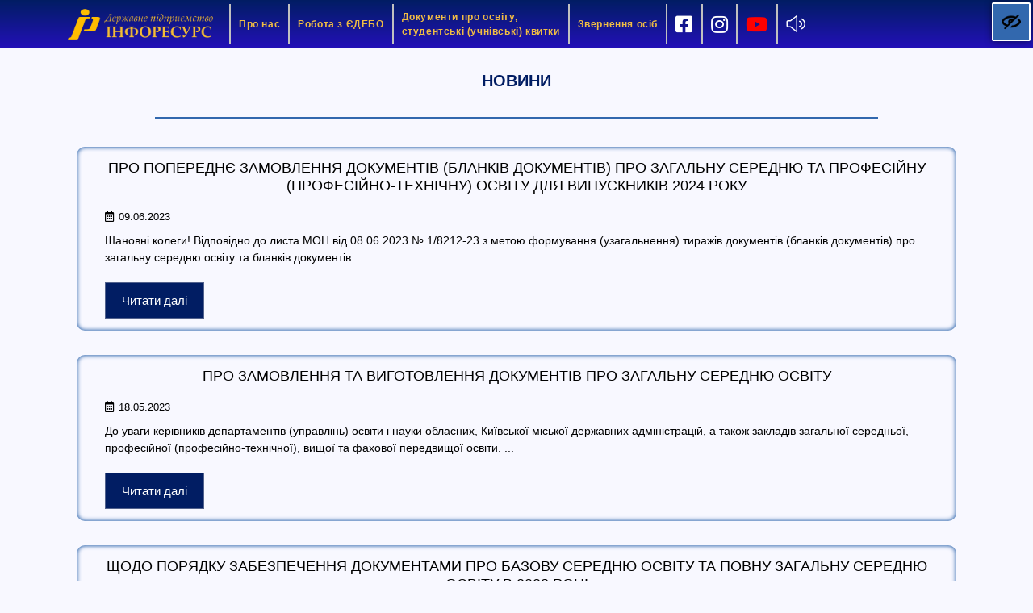

--- FILE ---
content_type: text/html; charset=UTF-8
request_url: https://www.inforesurs.gov.ua/news-events/org-news/page/4/
body_size: 22670
content:
<!DOCTYPE html>
<html class="html" lang="uk">
<head>
	<meta charset="UTF-8">
	<link rel="profile" href="https://gmpg.org/xfn/11">

	<title>Новини підприємства &#8211; Сторінка 4 &#8211; Державне підприємство «Інфоресурс»</title>
<meta name='robots' content='max-image-preview:large' />
<meta property="og:type" content="article" />
<meta property="og:title" content="Новини підприємства" />
<meta property="og:description" content="НОВИНИ" />
<meta property="og:url" content="https://www.inforesurs.gov.ua/news-events/org-news/" />
<meta property="og:site_name" content="Державне підприємство «Інфоресурс»" />
<meta property="article:author" content="https://www.facebook.com/Inforesurs/" />
<meta property="article:publisher" content="https://www.facebook.com/Inforesurs/" />
<meta name="twitter:card" content="summary_large_image" />
<meta name="twitter:title" content="Новини підприємства" />
<meta name="twitter:description" content="НОВИНИ" />
<meta name="twitter:site" content="@" />
<meta name="twitter:creator" content="@" />
<meta name="viewport" content="width=device-width, initial-scale=1"><link rel='dns-prefetch' href='//s.w.org' />
<link rel="alternate" type="application/rss+xml" title="Державне підприємство «Інфоресурс» &raquo; стрічка" href="https://www.inforesurs.gov.ua/feed/" />
<link rel="alternate" type="application/rss+xml" title="Державне підприємство «Інфоресурс» &raquo; Канал коментарів" href="https://www.inforesurs.gov.ua/comments/feed/" />
		<!-- This site uses the Google Analytics by MonsterInsights plugin v8.10.0 - Using Analytics tracking - https://www.monsterinsights.com/ -->
							<script
				src="//www.googletagmanager.com/gtag/js?id=G-8V2HDE2P1D"  data-cfasync="false" data-wpfc-render="false" async></script>
			<script data-cfasync="false" data-wpfc-render="false">
				var mi_version = '8.10.0';
				var mi_track_user = true;
				var mi_no_track_reason = '';
				
								var disableStrs = [
										'ga-disable-G-8V2HDE2P1D',
														];

				/* Function to detect opted out users */
				function __gtagTrackerIsOptedOut() {
					for (var index = 0; index < disableStrs.length; index++) {
						if (document.cookie.indexOf(disableStrs[index] + '=true') > -1) {
							return true;
						}
					}

					return false;
				}

				/* Disable tracking if the opt-out cookie exists. */
				if (__gtagTrackerIsOptedOut()) {
					for (var index = 0; index < disableStrs.length; index++) {
						window[disableStrs[index]] = true;
					}
				}

				/* Opt-out function */
				function __gtagTrackerOptout() {
					for (var index = 0; index < disableStrs.length; index++) {
						document.cookie = disableStrs[index] + '=true; expires=Thu, 31 Dec 2099 23:59:59 UTC; path=/';
						window[disableStrs[index]] = true;
					}
				}

				if ('undefined' === typeof gaOptout) {
					function gaOptout() {
						__gtagTrackerOptout();
					}
				}
								window.dataLayer = window.dataLayer || [];

				window.MonsterInsightsDualTracker = {
					helpers: {},
					trackers: {},
				};
				if (mi_track_user) {
					function __gtagDataLayer() {
						dataLayer.push(arguments);
					}

					function __gtagTracker(type, name, parameters) {
						if (!parameters) {
							parameters = {};
						}

						if (parameters.send_to) {
							__gtagDataLayer.apply(null, arguments);
							return;
						}

						if (type === 'event') {
														parameters.send_to = monsterinsights_frontend.v4_id;
							var hookName = name;
							if (typeof parameters['event_category'] !== 'undefined') {
								hookName = parameters['event_category'] + ':' + name;
							}

							if (typeof MonsterInsightsDualTracker.trackers[hookName] !== 'undefined') {
								MonsterInsightsDualTracker.trackers[hookName](parameters);
							} else {
								__gtagDataLayer('event', name, parameters);
							}
							
													} else {
							__gtagDataLayer.apply(null, arguments);
						}
					}

					__gtagTracker('js', new Date());
					__gtagTracker('set', {
						'developer_id.dZGIzZG': true,
											});
										__gtagTracker('config', 'G-8V2HDE2P1D', {"forceSSL":"true","link_attribution":"true"} );
															window.gtag = __gtagTracker;										(function () {
						/* https://developers.google.com/analytics/devguides/collection/analyticsjs/ */
						/* ga and __gaTracker compatibility shim. */
						var noopfn = function () {
							return null;
						};
						var newtracker = function () {
							return new Tracker();
						};
						var Tracker = function () {
							return null;
						};
						var p = Tracker.prototype;
						p.get = noopfn;
						p.set = noopfn;
						p.send = function () {
							var args = Array.prototype.slice.call(arguments);
							args.unshift('send');
							__gaTracker.apply(null, args);
						};
						var __gaTracker = function () {
							var len = arguments.length;
							if (len === 0) {
								return;
							}
							var f = arguments[len - 1];
							if (typeof f !== 'object' || f === null || typeof f.hitCallback !== 'function') {
								if ('send' === arguments[0]) {
									var hitConverted, hitObject = false, action;
									if ('event' === arguments[1]) {
										if ('undefined' !== typeof arguments[3]) {
											hitObject = {
												'eventAction': arguments[3],
												'eventCategory': arguments[2],
												'eventLabel': arguments[4],
												'value': arguments[5] ? arguments[5] : 1,
											}
										}
									}
									if ('pageview' === arguments[1]) {
										if ('undefined' !== typeof arguments[2]) {
											hitObject = {
												'eventAction': 'page_view',
												'page_path': arguments[2],
											}
										}
									}
									if (typeof arguments[2] === 'object') {
										hitObject = arguments[2];
									}
									if (typeof arguments[5] === 'object') {
										Object.assign(hitObject, arguments[5]);
									}
									if ('undefined' !== typeof arguments[1].hitType) {
										hitObject = arguments[1];
										if ('pageview' === hitObject.hitType) {
											hitObject.eventAction = 'page_view';
										}
									}
									if (hitObject) {
										action = 'timing' === arguments[1].hitType ? 'timing_complete' : hitObject.eventAction;
										hitConverted = mapArgs(hitObject);
										__gtagTracker('event', action, hitConverted);
									}
								}
								return;
							}

							function mapArgs(args) {
								var arg, hit = {};
								var gaMap = {
									'eventCategory': 'event_category',
									'eventAction': 'event_action',
									'eventLabel': 'event_label',
									'eventValue': 'event_value',
									'nonInteraction': 'non_interaction',
									'timingCategory': 'event_category',
									'timingVar': 'name',
									'timingValue': 'value',
									'timingLabel': 'event_label',
									'page': 'page_path',
									'location': 'page_location',
									'title': 'page_title',
								};
								for (arg in args) {
																		if (!(!args.hasOwnProperty(arg) || !gaMap.hasOwnProperty(arg))) {
										hit[gaMap[arg]] = args[arg];
									} else {
										hit[arg] = args[arg];
									}
								}
								return hit;
							}

							try {
								f.hitCallback();
							} catch (ex) {
							}
						};
						__gaTracker.create = newtracker;
						__gaTracker.getByName = newtracker;
						__gaTracker.getAll = function () {
							return [];
						};
						__gaTracker.remove = noopfn;
						__gaTracker.loaded = true;
						window['__gaTracker'] = __gaTracker;
					})();
									} else {
										console.log("");
					(function () {
						function __gtagTracker() {
							return null;
						}

						window['__gtagTracker'] = __gtagTracker;
						window['gtag'] = __gtagTracker;
					})();
									}
			</script>
				<!-- / Google Analytics by MonsterInsights -->
		<script>
window._wpemojiSettings = {"baseUrl":"https:\/\/s.w.org\/images\/core\/emoji\/13.1.0\/72x72\/","ext":".png","svgUrl":"https:\/\/s.w.org\/images\/core\/emoji\/13.1.0\/svg\/","svgExt":".svg","source":{"concatemoji":"https:\/\/www.inforesurs.gov.ua\/wp-includes\/js\/wp-emoji-release.min.js?ver=5.9"}};
/*! This file is auto-generated */
!function(e,a,t){var n,r,o,i=a.createElement("canvas"),p=i.getContext&&i.getContext("2d");function s(e,t){var a=String.fromCharCode;p.clearRect(0,0,i.width,i.height),p.fillText(a.apply(this,e),0,0);e=i.toDataURL();return p.clearRect(0,0,i.width,i.height),p.fillText(a.apply(this,t),0,0),e===i.toDataURL()}function c(e){var t=a.createElement("script");t.src=e,t.defer=t.type="text/javascript",a.getElementsByTagName("head")[0].appendChild(t)}for(o=Array("flag","emoji"),t.supports={everything:!0,everythingExceptFlag:!0},r=0;r<o.length;r++)t.supports[o[r]]=function(e){if(!p||!p.fillText)return!1;switch(p.textBaseline="top",p.font="600 32px Arial",e){case"flag":return s([127987,65039,8205,9895,65039],[127987,65039,8203,9895,65039])?!1:!s([55356,56826,55356,56819],[55356,56826,8203,55356,56819])&&!s([55356,57332,56128,56423,56128,56418,56128,56421,56128,56430,56128,56423,56128,56447],[55356,57332,8203,56128,56423,8203,56128,56418,8203,56128,56421,8203,56128,56430,8203,56128,56423,8203,56128,56447]);case"emoji":return!s([10084,65039,8205,55357,56613],[10084,65039,8203,55357,56613])}return!1}(o[r]),t.supports.everything=t.supports.everything&&t.supports[o[r]],"flag"!==o[r]&&(t.supports.everythingExceptFlag=t.supports.everythingExceptFlag&&t.supports[o[r]]);t.supports.everythingExceptFlag=t.supports.everythingExceptFlag&&!t.supports.flag,t.DOMReady=!1,t.readyCallback=function(){t.DOMReady=!0},t.supports.everything||(n=function(){t.readyCallback()},a.addEventListener?(a.addEventListener("DOMContentLoaded",n,!1),e.addEventListener("load",n,!1)):(e.attachEvent("onload",n),a.attachEvent("onreadystatechange",function(){"complete"===a.readyState&&t.readyCallback()})),(n=t.source||{}).concatemoji?c(n.concatemoji):n.wpemoji&&n.twemoji&&(c(n.twemoji),c(n.wpemoji)))}(window,document,window._wpemojiSettings);
</script>
<style>
img.wp-smiley,
img.emoji {
	display: inline !important;
	border: none !important;
	box-shadow: none !important;
	height: 1em !important;
	width: 1em !important;
	margin: 0 0.07em !important;
	vertical-align: -0.1em !important;
	background: none !important;
	padding: 0 !important;
}
</style>
	<link rel='stylesheet' id='pt-cv-public-style-css'  href='https://www.inforesurs.gov.ua/wp-content/plugins/content-views-query-and-display-post-page/public/assets/css/cv.css?ver=2.4.0.5' media='all' />
<link rel='stylesheet' id='wp-block-library-css'  href='https://www.inforesurs.gov.ua/wp-includes/css/dist/block-library/style.min.css?ver=5.9' media='all' />
<style id='wp-block-library-inline-css'>
.has-text-align-justify{text-align:justify;}
</style>
<style id='wp-block-library-theme-inline-css'>
.wp-block-audio figcaption{color:#555;font-size:13px;text-align:center}.is-dark-theme .wp-block-audio figcaption{color:hsla(0,0%,100%,.65)}.wp-block-code>code{font-family:Menlo,Consolas,monaco,monospace;color:#1e1e1e;padding:.8em 1em;border:1px solid #ddd;border-radius:4px}.wp-block-embed figcaption{color:#555;font-size:13px;text-align:center}.is-dark-theme .wp-block-embed figcaption{color:hsla(0,0%,100%,.65)}.blocks-gallery-caption{color:#555;font-size:13px;text-align:center}.is-dark-theme .blocks-gallery-caption{color:hsla(0,0%,100%,.65)}.wp-block-image figcaption{color:#555;font-size:13px;text-align:center}.is-dark-theme .wp-block-image figcaption{color:hsla(0,0%,100%,.65)}.wp-block-pullquote{border-top:4px solid;border-bottom:4px solid;margin-bottom:1.75em;color:currentColor}.wp-block-pullquote__citation,.wp-block-pullquote cite,.wp-block-pullquote footer{color:currentColor;text-transform:uppercase;font-size:.8125em;font-style:normal}.wp-block-quote{border-left:.25em solid;margin:0 0 1.75em;padding-left:1em}.wp-block-quote cite,.wp-block-quote footer{color:currentColor;font-size:.8125em;position:relative;font-style:normal}.wp-block-quote.has-text-align-right{border-left:none;border-right:.25em solid;padding-left:0;padding-right:1em}.wp-block-quote.has-text-align-center{border:none;padding-left:0}.wp-block-quote.is-large,.wp-block-quote.is-style-large,.wp-block-quote.is-style-plain{border:none}.wp-block-search .wp-block-search__label{font-weight:700}.wp-block-group:where(.has-background){padding:1.25em 2.375em}.wp-block-separator{border:none;border-bottom:2px solid;margin-left:auto;margin-right:auto;opacity:.4}.wp-block-separator:not(.is-style-wide):not(.is-style-dots){width:100px}.wp-block-separator.has-background:not(.is-style-dots){border-bottom:none;height:1px}.wp-block-separator.has-background:not(.is-style-wide):not(.is-style-dots){height:2px}.wp-block-table thead{border-bottom:3px solid}.wp-block-table tfoot{border-top:3px solid}.wp-block-table td,.wp-block-table th{padding:.5em;border:1px solid;word-break:normal}.wp-block-table figcaption{color:#555;font-size:13px;text-align:center}.is-dark-theme .wp-block-table figcaption{color:hsla(0,0%,100%,.65)}.wp-block-video figcaption{color:#555;font-size:13px;text-align:center}.is-dark-theme .wp-block-video figcaption{color:hsla(0,0%,100%,.65)}.wp-block-template-part.has-background{padding:1.25em 2.375em;margin-top:0;margin-bottom:0}
</style>
<link rel='stylesheet' id='mediaelement-css'  href='https://www.inforesurs.gov.ua/wp-includes/js/mediaelement/mediaelementplayer-legacy.min.css?ver=4.2.16' media='all' />
<link rel='stylesheet' id='wp-mediaelement-css'  href='https://www.inforesurs.gov.ua/wp-includes/js/mediaelement/wp-mediaelement.min.css?ver=5.9' media='all' />
<style id='global-styles-inline-css'>
body{--wp--preset--color--black: #000000;--wp--preset--color--cyan-bluish-gray: #abb8c3;--wp--preset--color--white: #ffffff;--wp--preset--color--pale-pink: #f78da7;--wp--preset--color--vivid-red: #cf2e2e;--wp--preset--color--luminous-vivid-orange: #ff6900;--wp--preset--color--luminous-vivid-amber: #fcb900;--wp--preset--color--light-green-cyan: #7bdcb5;--wp--preset--color--vivid-green-cyan: #00d084;--wp--preset--color--pale-cyan-blue: #8ed1fc;--wp--preset--color--vivid-cyan-blue: #0693e3;--wp--preset--color--vivid-purple: #9b51e0;--wp--preset--gradient--vivid-cyan-blue-to-vivid-purple: linear-gradient(135deg,rgba(6,147,227,1) 0%,rgb(155,81,224) 100%);--wp--preset--gradient--light-green-cyan-to-vivid-green-cyan: linear-gradient(135deg,rgb(122,220,180) 0%,rgb(0,208,130) 100%);--wp--preset--gradient--luminous-vivid-amber-to-luminous-vivid-orange: linear-gradient(135deg,rgba(252,185,0,1) 0%,rgba(255,105,0,1) 100%);--wp--preset--gradient--luminous-vivid-orange-to-vivid-red: linear-gradient(135deg,rgba(255,105,0,1) 0%,rgb(207,46,46) 100%);--wp--preset--gradient--very-light-gray-to-cyan-bluish-gray: linear-gradient(135deg,rgb(238,238,238) 0%,rgb(169,184,195) 100%);--wp--preset--gradient--cool-to-warm-spectrum: linear-gradient(135deg,rgb(74,234,220) 0%,rgb(151,120,209) 20%,rgb(207,42,186) 40%,rgb(238,44,130) 60%,rgb(251,105,98) 80%,rgb(254,248,76) 100%);--wp--preset--gradient--blush-light-purple: linear-gradient(135deg,rgb(255,206,236) 0%,rgb(152,150,240) 100%);--wp--preset--gradient--blush-bordeaux: linear-gradient(135deg,rgb(254,205,165) 0%,rgb(254,45,45) 50%,rgb(107,0,62) 100%);--wp--preset--gradient--luminous-dusk: linear-gradient(135deg,rgb(255,203,112) 0%,rgb(199,81,192) 50%,rgb(65,88,208) 100%);--wp--preset--gradient--pale-ocean: linear-gradient(135deg,rgb(255,245,203) 0%,rgb(182,227,212) 50%,rgb(51,167,181) 100%);--wp--preset--gradient--electric-grass: linear-gradient(135deg,rgb(202,248,128) 0%,rgb(113,206,126) 100%);--wp--preset--gradient--midnight: linear-gradient(135deg,rgb(2,3,129) 0%,rgb(40,116,252) 100%);--wp--preset--duotone--dark-grayscale: url('#wp-duotone-dark-grayscale');--wp--preset--duotone--grayscale: url('#wp-duotone-grayscale');--wp--preset--duotone--purple-yellow: url('#wp-duotone-purple-yellow');--wp--preset--duotone--blue-red: url('#wp-duotone-blue-red');--wp--preset--duotone--midnight: url('#wp-duotone-midnight');--wp--preset--duotone--magenta-yellow: url('#wp-duotone-magenta-yellow');--wp--preset--duotone--purple-green: url('#wp-duotone-purple-green');--wp--preset--duotone--blue-orange: url('#wp-duotone-blue-orange');--wp--preset--font-size--small: 13px;--wp--preset--font-size--medium: 20px;--wp--preset--font-size--large: 36px;--wp--preset--font-size--x-large: 42px;}.has-black-color{color: var(--wp--preset--color--black) !important;}.has-cyan-bluish-gray-color{color: var(--wp--preset--color--cyan-bluish-gray) !important;}.has-white-color{color: var(--wp--preset--color--white) !important;}.has-pale-pink-color{color: var(--wp--preset--color--pale-pink) !important;}.has-vivid-red-color{color: var(--wp--preset--color--vivid-red) !important;}.has-luminous-vivid-orange-color{color: var(--wp--preset--color--luminous-vivid-orange) !important;}.has-luminous-vivid-amber-color{color: var(--wp--preset--color--luminous-vivid-amber) !important;}.has-light-green-cyan-color{color: var(--wp--preset--color--light-green-cyan) !important;}.has-vivid-green-cyan-color{color: var(--wp--preset--color--vivid-green-cyan) !important;}.has-pale-cyan-blue-color{color: var(--wp--preset--color--pale-cyan-blue) !important;}.has-vivid-cyan-blue-color{color: var(--wp--preset--color--vivid-cyan-blue) !important;}.has-vivid-purple-color{color: var(--wp--preset--color--vivid-purple) !important;}.has-black-background-color{background-color: var(--wp--preset--color--black) !important;}.has-cyan-bluish-gray-background-color{background-color: var(--wp--preset--color--cyan-bluish-gray) !important;}.has-white-background-color{background-color: var(--wp--preset--color--white) !important;}.has-pale-pink-background-color{background-color: var(--wp--preset--color--pale-pink) !important;}.has-vivid-red-background-color{background-color: var(--wp--preset--color--vivid-red) !important;}.has-luminous-vivid-orange-background-color{background-color: var(--wp--preset--color--luminous-vivid-orange) !important;}.has-luminous-vivid-amber-background-color{background-color: var(--wp--preset--color--luminous-vivid-amber) !important;}.has-light-green-cyan-background-color{background-color: var(--wp--preset--color--light-green-cyan) !important;}.has-vivid-green-cyan-background-color{background-color: var(--wp--preset--color--vivid-green-cyan) !important;}.has-pale-cyan-blue-background-color{background-color: var(--wp--preset--color--pale-cyan-blue) !important;}.has-vivid-cyan-blue-background-color{background-color: var(--wp--preset--color--vivid-cyan-blue) !important;}.has-vivid-purple-background-color{background-color: var(--wp--preset--color--vivid-purple) !important;}.has-black-border-color{border-color: var(--wp--preset--color--black) !important;}.has-cyan-bluish-gray-border-color{border-color: var(--wp--preset--color--cyan-bluish-gray) !important;}.has-white-border-color{border-color: var(--wp--preset--color--white) !important;}.has-pale-pink-border-color{border-color: var(--wp--preset--color--pale-pink) !important;}.has-vivid-red-border-color{border-color: var(--wp--preset--color--vivid-red) !important;}.has-luminous-vivid-orange-border-color{border-color: var(--wp--preset--color--luminous-vivid-orange) !important;}.has-luminous-vivid-amber-border-color{border-color: var(--wp--preset--color--luminous-vivid-amber) !important;}.has-light-green-cyan-border-color{border-color: var(--wp--preset--color--light-green-cyan) !important;}.has-vivid-green-cyan-border-color{border-color: var(--wp--preset--color--vivid-green-cyan) !important;}.has-pale-cyan-blue-border-color{border-color: var(--wp--preset--color--pale-cyan-blue) !important;}.has-vivid-cyan-blue-border-color{border-color: var(--wp--preset--color--vivid-cyan-blue) !important;}.has-vivid-purple-border-color{border-color: var(--wp--preset--color--vivid-purple) !important;}.has-vivid-cyan-blue-to-vivid-purple-gradient-background{background: var(--wp--preset--gradient--vivid-cyan-blue-to-vivid-purple) !important;}.has-light-green-cyan-to-vivid-green-cyan-gradient-background{background: var(--wp--preset--gradient--light-green-cyan-to-vivid-green-cyan) !important;}.has-luminous-vivid-amber-to-luminous-vivid-orange-gradient-background{background: var(--wp--preset--gradient--luminous-vivid-amber-to-luminous-vivid-orange) !important;}.has-luminous-vivid-orange-to-vivid-red-gradient-background{background: var(--wp--preset--gradient--luminous-vivid-orange-to-vivid-red) !important;}.has-very-light-gray-to-cyan-bluish-gray-gradient-background{background: var(--wp--preset--gradient--very-light-gray-to-cyan-bluish-gray) !important;}.has-cool-to-warm-spectrum-gradient-background{background: var(--wp--preset--gradient--cool-to-warm-spectrum) !important;}.has-blush-light-purple-gradient-background{background: var(--wp--preset--gradient--blush-light-purple) !important;}.has-blush-bordeaux-gradient-background{background: var(--wp--preset--gradient--blush-bordeaux) !important;}.has-luminous-dusk-gradient-background{background: var(--wp--preset--gradient--luminous-dusk) !important;}.has-pale-ocean-gradient-background{background: var(--wp--preset--gradient--pale-ocean) !important;}.has-electric-grass-gradient-background{background: var(--wp--preset--gradient--electric-grass) !important;}.has-midnight-gradient-background{background: var(--wp--preset--gradient--midnight) !important;}.has-small-font-size{font-size: var(--wp--preset--font-size--small) !important;}.has-medium-font-size{font-size: var(--wp--preset--font-size--medium) !important;}.has-large-font-size{font-size: var(--wp--preset--font-size--large) !important;}.has-x-large-font-size{font-size: var(--wp--preset--font-size--x-large) !important;}
</style>
<link rel='stylesheet' id='accessibility-light-css'  href='https://www.inforesurs.gov.ua/wp-content/plugins/accessibility-light/assets/css/accessibility-light.css?ver=5.9' media='all' />
<link rel='stylesheet' id='bwg_fonts-css'  href='https://www.inforesurs.gov.ua/wp-content/plugins/photo-gallery/css/bwg-fonts/fonts.css?ver=0.0.1' media='all' />
<link rel='stylesheet' id='sumoselect-css'  href='https://www.inforesurs.gov.ua/wp-content/plugins/photo-gallery/css/sumoselect.min.css?ver=3.3.24' media='all' />
<link rel='stylesheet' id='mCustomScrollbar-css'  href='https://www.inforesurs.gov.ua/wp-content/plugins/photo-gallery/css/jquery.mCustomScrollbar.min.css?ver=3.1.5' media='all' />
<link rel='stylesheet' id='bwg_googlefonts-css'  href='https://fonts.googleapis.com/css?family=Ubuntu&#038;subset=greek,latin,greek-ext,vietnamese,cyrillic-ext,latin-ext,cyrillic' media='all' />
<link rel='stylesheet' id='bwg_frontend-css'  href='https://www.inforesurs.gov.ua/wp-content/plugins/photo-gallery/css/styles.min.css?ver=1.6.0' media='all' />
<link rel='stylesheet' id='sow-button-base-css'  href='https://www.inforesurs.gov.ua/wp-content/plugins/so-widgets-bundle/widgets/button/css/style.css?ver=1.30.0' media='all' />
<link rel='stylesheet' id='sow-button-flat-4516c6cf00ae-css'  href='https://www.inforesurs.gov.ua/wp-content/uploads/siteorigin-widgets/sow-button-flat-4516c6cf00ae.css?ver=5.9' media='all' />
<link rel='stylesheet' id='rt-tpg-css'  href='https://www.inforesurs.gov.ua/wp-content/plugins/the-post-grid/assets/css/thepostgrid.css?ver=3.1.3' media='all' />
<style id='rt-tpg-inline-css'>
.rt-tpg-container .rt-holder .rt-detail {
background: none !important;
}

.rt-tpg-container .rt-holder .rt-detail h2 {
font-size: 18px !important;
}

.rt-tpg-container .rt-holder .rt-detail .read-more a {
color: white !important;
background: #3268ae !important;
}

.the-post-grid-1801.rt-tpg-container .rt-holder {
	box-shadow: inset 0 0 5px 1px #3268ae;
	padding: 0 20px !important;
	border-radius: 10px;
}
</style>
<link rel='stylesheet' id='elementor-frontend-legacy-css'  href='https://www.inforesurs.gov.ua/wp-content/plugins/elementor/assets/css/frontend-legacy.min.css?ver=3.5.5' media='all' />
<link rel='stylesheet' id='elementor-frontend-css'  href='https://www.inforesurs.gov.ua/wp-content/plugins/elementor/assets/css/frontend.min.css?ver=3.5.5' media='all' />
<link rel='stylesheet' id='elementor-post-2057-css'  href='https://www.inforesurs.gov.ua/wp-content/uploads/elementor/css/post-2057.css?ver=1767694616' media='all' />
<link rel='stylesheet' id='font-awesome-css'  href='https://www.inforesurs.gov.ua/wp-content/themes/oceanwp/assets/fonts/fontawesome/css/all.min.css?ver=5.15.1' media='all' />
<link rel='stylesheet' id='simple-line-icons-css'  href='https://www.inforesurs.gov.ua/wp-content/themes/oceanwp/assets/css/third/simple-line-icons.min.css?ver=2.4.0' media='all' />
<link rel='stylesheet' id='oceanwp-style-css'  href='https://www.inforesurs.gov.ua/wp-content/themes/oceanwp/assets/css/style.min.css?ver=3.1.3' media='all' />
<link rel='stylesheet' id='tablepress-default-css'  href='https://www.inforesurs.gov.ua/wp-content/tablepress-combined.min.css?ver=17' media='all' />
<link rel='stylesheet' id='elementor-icons-css'  href='https://www.inforesurs.gov.ua/wp-content/plugins/elementor/assets/lib/eicons/css/elementor-icons.min.css?ver=5.14.0' media='all' />
<link rel='stylesheet' id='elementor-post-2404-css'  href='https://www.inforesurs.gov.ua/wp-content/uploads/elementor/css/post-2404.css?ver=1767694616' media='all' />
<link rel='stylesheet' id='font-awesome-5-all-css'  href='https://www.inforesurs.gov.ua/wp-content/plugins/elementor/assets/lib/font-awesome/css/all.min.css?ver=5.0.9' media='all' />
<link rel='stylesheet' id='font-awesome-4-shim-css'  href='https://www.inforesurs.gov.ua/wp-content/plugins/elementor/assets/lib/font-awesome/css/v4-shims.min.css?ver=5.0.9' media='all' />
<link rel='stylesheet' id='elementor-post-60-css'  href='https://www.inforesurs.gov.ua/wp-content/uploads/elementor/css/post-60.css?ver=1767694616' media='all' />
<link rel='stylesheet' id='oe-widgets-style-css'  href='https://www.inforesurs.gov.ua/wp-content/plugins/ocean-extra/assets/css/widgets.css?ver=5.9' media='all' />
<link rel='stylesheet' id='oss-social-share-style-css'  href='https://www.inforesurs.gov.ua/wp-content/plugins/ocean-social-sharing/assets/css/style.min.css?ver=5.9' media='all' />
<link rel='stylesheet' id='google-fonts-1-css'  href='https://fonts.googleapis.com/css?family=Roboto%3A100%2C100italic%2C200%2C200italic%2C300%2C300italic%2C400%2C400italic%2C500%2C500italic%2C600%2C600italic%2C700%2C700italic%2C800%2C800italic%2C900%2C900italic%7CRoboto+Slab%3A100%2C100italic%2C200%2C200italic%2C300%2C300italic%2C400%2C400italic%2C500%2C500italic%2C600%2C600italic%2C700%2C700italic%2C800%2C800italic%2C900%2C900italic&#038;display=auto&#038;subset=cyrillic&#038;ver=5.9' media='all' />
<link rel='stylesheet' id='jetpack_css-css'  href='https://www.inforesurs.gov.ua/wp-content/plugins/jetpack/css/jetpack.css?ver=10.6.2' media='all' />
<!--n2css--><script src='https://www.inforesurs.gov.ua/wp-content/plugins/google-analytics-for-wordpress/assets/js/frontend-gtag.min.js?ver=8.10.0' id='monsterinsights-frontend-script-js'></script>
<script data-cfasync="false" data-wpfc-render="false" id='monsterinsights-frontend-script-js-extra'>var monsterinsights_frontend = {"js_events_tracking":"true","download_extensions":"doc,pdf,ppt,zip,xls,docx,pptx,xlsx","inbound_paths":"[]","home_url":"https:\/\/www.inforesurs.gov.ua","hash_tracking":"false","ua":"","v4_id":"G-8V2HDE2P1D"};</script>
<script src='https://www.inforesurs.gov.ua/wp-includes/js/jquery/jquery.min.js?ver=3.6.0' id='jquery-core-js'></script>
<script src='https://www.inforesurs.gov.ua/wp-includes/js/jquery/jquery-migrate.min.js?ver=3.3.2' id='jquery-migrate-js'></script>
<script src='https://www.inforesurs.gov.ua/wp-content/plugins/accessibility-light/assets/js/accessibility-light.js?ver=5.9' id='accessibility-light-js'></script>
<script src='https://www.inforesurs.gov.ua/wp-content/plugins/accessibility-light/assets/js/jscolor.js?ver=5.9' id='jscolor-js'></script>
<script src='https://www.inforesurs.gov.ua/wp-content/plugins/photo-gallery/js/jquery.sumoselect.min.js?ver=3.3.24' id='sumoselect-js'></script>
<script src='https://www.inforesurs.gov.ua/wp-content/plugins/photo-gallery/js/jquery.mobile.min.js?ver=1.4.5' id='jquery-mobile-js'></script>
<script src='https://www.inforesurs.gov.ua/wp-content/plugins/photo-gallery/js/jquery.mCustomScrollbar.concat.min.js?ver=3.1.5' id='mCustomScrollbar-js'></script>
<script src='https://www.inforesurs.gov.ua/wp-content/plugins/photo-gallery/js/jquery.fullscreen.min.js?ver=0.6.0' id='jquery-fullscreen-js'></script>
<script id='bwg_frontend-js-extra'>
var bwg_objectsL10n = {"bwg_field_required":"field is required.","bwg_mail_validation":"This is not a valid email address.","bwg_search_result":"There are no images matching your search.","bwg_select_tag":"Select Tag","bwg_order_by":"Order By","bwg_search":"Search","bwg_show_ecommerce":"Show Ecommerce","bwg_hide_ecommerce":"Hide Ecommerce","bwg_show_comments":"Show Comments","bwg_hide_comments":"Hide Comments","bwg_restore":"Restore","bwg_maximize":"Maximize","bwg_fullscreen":"Fullscreen","bwg_exit_fullscreen":"Exit Fullscreen","bwg_search_tag":"SEARCH...","bwg_tag_no_match":"No tags found","bwg_all_tags_selected":"All tags selected","bwg_tags_selected":"tags selected","play":"Play","pause":"Pause","is_pro":"","bwg_play":"Play","bwg_pause":"Pause","bwg_hide_info":"Hide info","bwg_show_info":"Show info","bwg_hide_rating":"Hide rating","bwg_show_rating":"Show rating","ok":"Ok","cancel":"Cancel","select_all":"Select all","lazy_load":"0","lazy_loader":"https:\/\/www.inforesurs.gov.ua\/wp-content\/plugins\/photo-gallery\/images\/ajax_loader.png","front_ajax":"0","bwg_tag_see_all":"see all tags","bwg_tag_see_less":"see less tags"};
</script>
<script src='https://www.inforesurs.gov.ua/wp-content/plugins/photo-gallery/js/scripts.min.js?ver=1.6.0' id='bwg_frontend-js'></script>
<script src='https://www.inforesurs.gov.ua/wp-content/themes/oceanwp/assets/js/vendors/smoothscroll.min.js?ver=3.1.3' id='ow-smoothscroll-js'></script>
<script src='https://www.inforesurs.gov.ua/wp-content/plugins/elementor/assets/lib/font-awesome/js/v4-shims.min.js?ver=5.0.9' id='font-awesome-4-shim-js'></script>
<link rel="https://api.w.org/" href="https://www.inforesurs.gov.ua/wp-json/" /><link rel="alternate" type="application/json" href="https://www.inforesurs.gov.ua/wp-json/wp/v2/pages/60" /><link rel="EditURI" type="application/rsd+xml" title="RSD" href="https://www.inforesurs.gov.ua/xmlrpc.php?rsd" />
<link rel="wlwmanifest" type="application/wlwmanifest+xml" href="https://www.inforesurs.gov.ua/wp-includes/wlwmanifest.xml" /> 
<meta name="generator" content="WordPress 5.9" />
<link rel="canonical" href="https://www.inforesurs.gov.ua/news-events/org-news/" />
<link rel='shortlink' href='https://www.inforesurs.gov.ua/?p=60' />
<link rel="alternate" type="application/json+oembed" href="https://www.inforesurs.gov.ua/wp-json/oembed/1.0/embed?url=https%3A%2F%2Fwww.inforesurs.gov.ua%2Fnews-events%2Forg-news%2F" />
<link rel="alternate" type="text/xml+oembed" href="https://www.inforesurs.gov.ua/wp-json/oembed/1.0/embed?url=https%3A%2F%2Fwww.inforesurs.gov.ua%2Fnews-events%2Forg-news%2F&#038;format=xml" />
<script async src="//static.zotabox.com/1/4/14beeb5cfee4df425db2ff09492dfc55/widgets.js"></script><style type='text/css'>img#wpstats{display:none}</style>
	<link rel="icon" href="https://www.inforesurs.gov.ua/wp-content/uploads/2019/05/cropped-favicon_big-32x32.png" sizes="32x32" />
<link rel="icon" href="https://www.inforesurs.gov.ua/wp-content/uploads/2019/05/cropped-favicon_big-192x192.png" sizes="192x192" />
<link rel="apple-touch-icon" href="https://www.inforesurs.gov.ua/wp-content/uploads/2019/05/cropped-favicon_big-180x180.png" />
<meta name="msapplication-TileImage" content="https://www.inforesurs.gov.ua/wp-content/uploads/2019/05/cropped-favicon_big-270x270.png" />
		<style id="wp-custom-css">
			html,body{min-height:100%;height :100%}body{display :flex;flex-flow :column nowrap}p{margin:2px 0;text-align:justify;text-indent:1.5em}#site-logo{height:auto}#site-header{background:linear-gradient(#011d63,#2310b9)}#site-header .sub-menu{background:linear-gradient(#011d63,#2310b9)}#footer #footer-bottom{background:linear-gradient(#011d63,#2310b9)}#outer-wrap{flex-grow:1;display :flex;flex-flow:column nowrap}#outer-wrap #wrap{flex-grow:1;display :flex;flex-flow:column nowrap}#outer-wrap #wrap #main{flex-grow :1}#site-navigation-wrap .dropdown-menu>li{border-left:2px solid silver}#main #primary #content h1{text-align :center;text-transform:uppercase}#main #primary #content h2{text-align :center;text-transform:uppercase}#menu-holovne-meniu >li{height:50px}#menu-holovne-meniu >li{display:flex;align-items:center}#menu-holovne-meniu >li >a{line-height:1.5 !important}#menu-holovne-meniu .icon{color:white;font-size:2em !important;color:white;cursor:pointer}#menu-holovne-meniu .icon.fa-youtube{color:red}.facebook-responsive{overflow:hidden;padding-bottom:56.25%;position:relative;height:0}.facebook-responsive iframe{left:0;top:0;height:100%;width:100%;position:absolute}#education-documents-producers{margin:10px auto}#education-documents-producers td{border:1px solid #011d63;vertical-align:middle;text-align:center;padding:2px 5px}#education-documents-producers >thead >tr >td{font-weight:bold}#education-documents-producers >tbody >tr >td:nth-child(1){width:35px}#education-documents-producers >tbody >tr >td:nth-child(2){text-align:left}#education-documents-producers >tbody >tr >td:nth-child(3){text-align:left;width:210px}#education-documents-producers >tbody >tr >td:nth-child(4){width:120px}#education-documents-producers >tbody >tr >td:nth-child(5){width:160px}#education-documents-producers >tbody >tr >td:nth-child(6){width:210px}.icon-clock:before{color:#011d63}.inforesurs-contacts >div{display:flex;flex-flow:row wrap;align-items:center;width:650px;margin:0 auto;max-width:100%;border-bottom:1px solid silver}.inforesurs-contacts >div >div:first-child{flex:0 0 320px}.inforesurs-contacts >div >div:last-child{flex-grow:1}.inforesurs-contacts-num table td{padding:.2em .5em;vertical-align:middle}.inforesurs-contacts-num >div{display:flex;flex-flow:row wrap;align-items:center;width:650px;margin:0 auto;max-width:100%;border-bottom:1px solid silver}.inforesurs-contacts-num >div >div:first-child{width:95% !important;max-width:none !important}.inforesurs-contacts-num >div >div:last-child{width:5% !important}.inforesurs-contacts-num table td{padding:.2em .5em;vertical-align:middle}#inforesurs-mobile{display:flex;flex-flow:row wrap;justify-content:space-between;width:750px;margin:0 auto;max-width:100%}#inforesurs-mobile >div{display:flex;flex-flow:row nowrap;align-items:center;flex:0 0 250px}#inforesurs-mobile >div >div:first-child{flex:0 0 50px}#inforesurs-mobile >div >div:first-child img{width:40px}#inforesurs-mobile >div >div:last-child{flex:0 0 105px}#inforesurs-cities{display:flex;flex-flow:row wrap;justify-content:space-between;width:600px;margin:0 auto;max-width:100%}#inforesurs-cities >div{display:flex;flex-flow:row nowrap;align-items:center;flex:0 0 240px;border-bottom:1px solid silver}#inforesurs-cities >div >div:first-child{flex-grow:1}#inforesurs-cities >div >div:last-child{width:105px}.post-grid{background:none !important}.post-grid .grid-nav-top{display:none}.post-grid .item{background:none !important}.post-grid .item .layer-content{box-shadow:inset 0 0 5px 1px #011d63;padding:5px 20px 10px;border-radius:10px;position:relative}.post-grid .item .title_link{display:inline-block !important;color:#00008b}.post-grid .item .excerpt:after{content:"\2026"}.post-grid .item .read_more{display:inline-block;width:100px;text-align:center !important;margin:0 0 0 auto;border-radius:10px;color:white !important;background:#011d63 !important}.post-grid .item .post_date:before{font:normal normal normal 14px/1 FontAwesome;content:"\f073";color:#011d63;margin-right:5px}.fa.fa-long-arrow-left:before{content:"\f100"}.fa.fa-long-arrow-right:before{content:"\f101"}i.fab{font-family:"Font Awesome 5 Brands" !important}i.fas,i.far{font-family:"Font Awesome 5 Free" !important}#site-header{position:-webkit-sticky;position:sticky;top:0}body,#sitelinx-body-wrap,#outer-wrap{height:100%}.elementor-row{justify-content:space-between}.eael-adv-accordion .eael-accordion-list .eael-accordion-header.active,.eael-adv-accordion .eael-accordion-list .eael-accordion-header:hover{background-color:#b2afaf}.rt-tpg-container .rt-holder .rt-detail .read-more a{background-color:#011d63 !important}.sidebar-box{margin-bottom:10px}		</style>
		<!-- OceanWP CSS -->
<style type="text/css">
/* General CSS */a:hover,a.light:hover,.theme-heading .text::before,.theme-heading .text::after,#top-bar-content >a:hover,#top-bar-social li.oceanwp-email a:hover,#site-navigation-wrap .dropdown-menu >li >a:hover,#site-header.medium-header #medium-searchform button:hover,.oceanwp-mobile-menu-icon a:hover,.blog-entry.post .blog-entry-header .entry-title a:hover,.blog-entry.post .blog-entry-readmore a:hover,.blog-entry.thumbnail-entry .blog-entry-category a,ul.meta li a:hover,.dropcap,.single nav.post-navigation .nav-links .title,body .related-post-title a:hover,body #wp-calendar caption,body .contact-info-widget.default i,body .contact-info-widget.big-icons i,body .custom-links-widget .oceanwp-custom-links li a:hover,body .custom-links-widget .oceanwp-custom-links li a:hover:before,body .posts-thumbnails-widget li a:hover,body .social-widget li.oceanwp-email a:hover,.comment-author .comment-meta .comment-reply-link,#respond #cancel-comment-reply-link:hover,#footer-widgets .footer-box a:hover,#footer-bottom a:hover,#footer-bottom #footer-bottom-menu a:hover,.sidr a:hover,.sidr-class-dropdown-toggle:hover,.sidr-class-menu-item-has-children.active >a,.sidr-class-menu-item-has-children.active >a >.sidr-class-dropdown-toggle,input[type=checkbox]:checked:before{color:#011d63}.single nav.post-navigation .nav-links .title .owp-icon use,.blog-entry.post .blog-entry-readmore a:hover .owp-icon use,body .contact-info-widget.default .owp-icon use,body .contact-info-widget.big-icons .owp-icon use{stroke:#011d63}input[type="button"],input[type="reset"],input[type="submit"],button[type="submit"],.button,#site-navigation-wrap .dropdown-menu >li.btn >a >span,.thumbnail:hover i,.post-quote-content,.omw-modal .omw-close-modal,body .contact-info-widget.big-icons li:hover i,body div.wpforms-container-full .wpforms-form input[type=submit],body div.wpforms-container-full .wpforms-form button[type=submit],body div.wpforms-container-full .wpforms-form .wpforms-page-button{background-color:#011d63}.thumbnail:hover .link-post-svg-icon{background-color:#011d63}body .contact-info-widget.big-icons li:hover .owp-icon{background-color:#011d63}.widget-title{border-color:#011d63}blockquote{border-color:#011d63}#searchform-dropdown{border-color:#011d63}.dropdown-menu .sub-menu{border-color:#011d63}.blog-entry.large-entry .blog-entry-readmore a:hover{border-color:#011d63}.oceanwp-newsletter-form-wrap input[type="email"]:focus{border-color:#011d63}.social-widget li.oceanwp-email a:hover{border-color:#011d63}#respond #cancel-comment-reply-link:hover{border-color:#011d63}body .contact-info-widget.big-icons li:hover i{border-color:#011d63}#footer-widgets .oceanwp-newsletter-form-wrap input[type="email"]:focus{border-color:#011d63}blockquote,.wp-block-quote{border-left-color:#011d63}body .contact-info-widget.big-icons li:hover .owp-icon{border-color:#011d63}input[type="button"]:hover,input[type="reset"]:hover,input[type="submit"]:hover,button[type="submit"]:hover,input[type="button"]:focus,input[type="reset"]:focus,input[type="submit"]:focus,button[type="submit"]:focus,.button:hover,#site-navigation-wrap .dropdown-menu >li.btn >a:hover >span,.post-quote-author,.omw-modal .omw-close-modal:hover,body div.wpforms-container-full .wpforms-form input[type=submit]:hover,body div.wpforms-container-full .wpforms-form button[type=submit]:hover,body div.wpforms-container-full .wpforms-form .wpforms-page-button:hover{background-color:#6da7f2}body,.has-parallax-footer:not(.separate-layout) #main{background-color:#f8f8ff}a{color:#011d63}a .owp-icon use{stroke:#011d63}a:hover{color:#6da7f2}a:hover .owp-icon use{stroke:#6da7f2}#main #content-wrap,.separate-layout #main #content-wrap{padding-top:20px;padding-bottom:20px}.page-header,.has-transparent-header .page-header{padding:10px 0 10px 0}.site-breadcrumbs a,.background-image-page-header .site-breadcrumbs a{color:#3268ae}.site-breadcrumbs a .owp-icon use,.background-image-page-header .site-breadcrumbs a .owp-icon use{stroke:#3268ae}.site-breadcrumbs a:hover,.background-image-page-header .site-breadcrumbs a:hover{color:#3268ae}.site-breadcrumbs a:hover .owp-icon use,.background-image-page-header .site-breadcrumbs a:hover .owp-icon use{stroke:#3268ae}#scroll-top{background-color:#011d63}#scroll-top:hover{background-color:#6da7f2}.page-numbers a:hover,.page-links a:hover span,.page-numbers.current,.page-numbers.current:hover{color:#6da7f2}.page-numbers a:hover .owp-icon use{stroke:#6da7f2}body .theme-button,body input[type="submit"],body button[type="submit"],body button,body .button,body div.wpforms-container-full .wpforms-form input[type=submit],body div.wpforms-container-full .wpforms-form button[type=submit],body div.wpforms-container-full .wpforms-form .wpforms-page-button{background-color:#011d63}body .theme-button:hover,body input[type="submit"]:hover,body button[type="submit"]:hover,body button:hover,body .button:hover,body div.wpforms-container-full .wpforms-form input[type=submit]:hover,body div.wpforms-container-full .wpforms-form input[type=submit]:active,body div.wpforms-container-full .wpforms-form button[type=submit]:hover,body div.wpforms-container-full .wpforms-form button[type=submit]:active,body div.wpforms-container-full .wpforms-form .wpforms-page-button:hover,body div.wpforms-container-full .wpforms-form .wpforms-page-button:active{background-color:#6da7f2}/* Header CSS */#site-logo #site-logo-inner,.oceanwp-social-menu .social-menu-inner,#site-header.full_screen-header .menu-bar-inner,.after-header-content .after-header-content-inner{height:50px}#site-navigation-wrap .dropdown-menu >li >a,.oceanwp-mobile-menu-icon a,.mobile-menu-close,.after-header-content-inner >a{line-height:50px}#site-header,.has-transparent-header .is-sticky #site-header,.has-vh-transparent .is-sticky #site-header.vertical-header,#searchform-header-replace{background-color:#3268ae}#site-header{border-color:#5e9cd5}#site-header-inner{padding:5px 20px 5px 20px}#site-header.has-header-media .overlay-header-media{background-color:rgba(0,0,0,0)}#site-logo #site-logo-inner a img,#site-header.center-header #site-navigation-wrap .middle-site-logo a img{max-width:180px}#site-header #site-logo #site-logo-inner a img,#site-header.center-header #site-navigation-wrap .middle-site-logo a img{max-height:40px}.effect-one #site-navigation-wrap .dropdown-menu >li >a.menu-link >span:after,.effect-three #site-navigation-wrap .dropdown-menu >li >a.menu-link >span:after,.effect-five #site-navigation-wrap .dropdown-menu >li >a.menu-link >span:before,.effect-five #site-navigation-wrap .dropdown-menu >li >a.menu-link >span:after,.effect-nine #site-navigation-wrap .dropdown-menu >li >a.menu-link >span:before,.effect-nine #site-navigation-wrap .dropdown-menu >li >a.menu-link >span:after{background-color:#ffffff}.effect-four #site-navigation-wrap .dropdown-menu >li >a.menu-link >span:before,.effect-four #site-navigation-wrap .dropdown-menu >li >a.menu-link >span:after,.effect-seven #site-navigation-wrap .dropdown-menu >li >a.menu-link:hover >span:after,.effect-seven #site-navigation-wrap .dropdown-menu >li.sfHover >a.menu-link >span:after{color:#ffffff}.effect-seven #site-navigation-wrap .dropdown-menu >li >a.menu-link:hover >span:after,.effect-seven #site-navigation-wrap .dropdown-menu >li.sfHover >a.menu-link >span:after{text-shadow:10px 0 #ffffff,-10px 0 #ffffff}#site-navigation-wrap .dropdown-menu >li >a{padding:0 10px}#site-navigation-wrap .dropdown-menu >li >a,.oceanwp-mobile-menu-icon a,#searchform-header-replace-close{color:#f1bd44}#site-navigation-wrap .dropdown-menu >li >a .owp-icon use,.oceanwp-mobile-menu-icon a .owp-icon use,#searchform-header-replace-close .owp-icon use{stroke:#f1bd44}#site-navigation-wrap .dropdown-menu >li >a:hover,.oceanwp-mobile-menu-icon a:hover,#searchform-header-replace-close:hover{color:#ffffff}#site-navigation-wrap .dropdown-menu >li >a:hover .owp-icon use,.oceanwp-mobile-menu-icon a:hover .owp-icon use,#searchform-header-replace-close:hover .owp-icon use{stroke:#ffffff}#site-navigation-wrap .dropdown-menu >.current-menu-item >a,#site-navigation-wrap .dropdown-menu >.current-menu-ancestor >a,#site-navigation-wrap .dropdown-menu >.current-menu-item >a:hover,#site-navigation-wrap .dropdown-menu >.current-menu-ancestor >a:hover{color:#ffffff}.dropdown-menu .sub-menu{min-width:300px}.dropdown-menu .sub-menu,#searchform-dropdown,.current-shop-items-dropdown{background-color:#3268ae}.dropdown-menu .sub-menu,#searchform-dropdown,.current-shop-items-dropdown{border-color:rgba(255,255,255,0)}.dropdown-menu ul li.menu-item,.navigation >ul >li >ul.megamenu.sub-menu >li,.navigation .megamenu li ul.sub-menu{border-color:#ffffff}.dropdown-menu ul li a.menu-link{color:#f1bd44}.dropdown-menu ul li a.menu-link .owp-icon use{stroke:#f1bd44}.dropdown-menu ul li a.menu-link:hover{color:#ffffff}.dropdown-menu ul li a.menu-link:hover .owp-icon use{stroke:#ffffff}.dropdown-menu ul li a.menu-link:hover{background-color:#3268ae}.oceanwp-social-menu ul li a,.oceanwp-social-menu .colored ul li a,.oceanwp-social-menu .minimal ul li a,.oceanwp-social-menu .dark ul li a{font-size:12px}.oceanwp-social-menu ul li a .owp-icon,.oceanwp-social-menu .colored ul li a .owp-icon,.oceanwp-social-menu .minimal ul li a .owp-icon,.oceanwp-social-menu .dark ul li a .owp-icon{width:12px;height:12px}@media (max-width:1080px){#top-bar-nav,#site-navigation-wrap,.oceanwp-social-menu,.after-header-content{display:none}.center-logo #site-logo{float:none;position:absolute;left:50%;padding:0;-webkit-transform:translateX(-50%);transform:translateX(-50%)}#site-header.center-header #site-logo,.oceanwp-mobile-menu-icon,#oceanwp-cart-sidebar-wrap{display:block}body.vertical-header-style #outer-wrap{margin:0 !important}#site-header.vertical-header{position:relative;width:100%;left:0 !important;right:0 !important}#site-header.vertical-header .has-template >#site-logo{display:block}#site-header.vertical-header #site-header-inner{display:-webkit-box;display:-webkit-flex;display:-ms-flexbox;display:flex;-webkit-align-items:center;align-items:center;padding:0;max-width:90%}#site-header.vertical-header #site-header-inner >*:not(.oceanwp-mobile-menu-icon){display:none}#site-header.vertical-header #site-header-inner >*{padding:0 !important}#site-header.vertical-header #site-header-inner #site-logo{display:block;margin:0;width:50%;text-align:left}body.rtl #site-header.vertical-header #site-header-inner #site-logo{text-align:right}#site-header.vertical-header #site-header-inner .oceanwp-mobile-menu-icon{width:50%;text-align:right}body.rtl #site-header.vertical-header #site-header-inner .oceanwp-mobile-menu-icon{text-align:left}#site-header.vertical-header .vertical-toggle,body.vertical-header-style.vh-closed #site-header.vertical-header .vertical-toggle{display:none}#site-logo.has-responsive-logo .custom-logo-link{display:none}#site-logo.has-responsive-logo .responsive-logo-link{display:block}.is-sticky #site-logo.has-sticky-logo .responsive-logo-link{display:none}.is-sticky #site-logo.has-responsive-logo .sticky-logo-link{display:block}#top-bar.has-no-content #top-bar-social.top-bar-left,#top-bar.has-no-content #top-bar-social.top-bar-right{position:inherit;left:auto;right:auto;float:none;height:auto;line-height:1.5em;margin-top:0;text-align:center}#top-bar.has-no-content #top-bar-social li{float:none;display:inline-block}.owp-cart-overlay,#side-panel-wrap a.side-panel-btn{display:none !important}}#sidr,#mobile-dropdown{background-color:#3268ae}body .sidr a,body .sidr-class-dropdown-toggle,#mobile-dropdown ul li a,#mobile-dropdown ul li a .dropdown-toggle,#mobile-fullscreen ul li a,#mobile-fullscreen .oceanwp-social-menu.simple-social ul li a{color:#ffbd00}#mobile-fullscreen a.close .close-icon-inner,#mobile-fullscreen a.close .close-icon-inner::after{background-color:#ffbd00}body .sidr a:hover,body .sidr-class-dropdown-toggle:hover,body .sidr-class-dropdown-toggle .fa,body .sidr-class-menu-item-has-children.active >a,body .sidr-class-menu-item-has-children.active >a >.sidr-class-dropdown-toggle,#mobile-dropdown ul li a:hover,#mobile-dropdown ul li a .dropdown-toggle:hover,#mobile-dropdown .menu-item-has-children.active >a,#mobile-dropdown .menu-item-has-children.active >a >.dropdown-toggle,#mobile-fullscreen ul li a:hover,#mobile-fullscreen .oceanwp-social-menu.simple-social ul li a:hover{color:#ffffff}#mobile-fullscreen a.close:hover .close-icon-inner,#mobile-fullscreen a.close:hover .close-icon-inner::after{background-color:#ffffff}.sidr-class-dropdown-menu ul,#mobile-dropdown ul li ul,#mobile-fullscreen ul ul.sub-menu{background-color:#3268ae}/* Footer Widgets CSS */#footer-widgets{background-color:#f8f8ff}/* Footer Bottom CSS */#footer-bottom{background-color:#011d63}#footer-bottom,#footer-bottom p{color:#f1bd44}#footer-bottom a:hover,#footer-bottom #footer-bottom-menu a:hover{color:#f1bd44}/* Typography CSS */body{color:#000000;line-height:1.5}h1,h2,h3,h4,h5,h6,.theme-heading,.widget-title,.oceanwp-widget-recent-posts-title,.comment-reply-title,.entry-title,.sidebar-box .widget-title{color:#011d63}h1{color:#011d63}h2{color:#011d63}#site-navigation-wrap .dropdown-menu >li >a,#site-header.full_screen-header .fs-dropdown-menu >li >a,#site-header.top-header #site-navigation-wrap .dropdown-menu >li >a,#site-header.center-header #site-navigation-wrap .dropdown-menu >li >a,#site-header.medium-header #site-navigation-wrap .dropdown-menu >li >a,.oceanwp-mobile-menu-icon a{font-weight:700;font-size:12px;text-transform:none}.dropdown-menu ul li a.menu-link,#site-header.full_screen-header .fs-dropdown-menu ul.sub-menu li a{font-size:14px;letter-spacing:.2px;text-transform:none}.single-post .entry-title{font-size:24px}
</style></head>

<body class="paged page-template-default page page-id-60 page-child parent-pageid-37 wp-custom-logo wp-embed-responsive paged-4 page-paged-4 acl-sitelinx oceanwp-theme dropdown-mobile no-header-border content-full-width page-header-disabled has-breadcrumbs has-fixed-footer elementor-default elementor-kit-2404 elementor-page elementor-page-60" itemscope="itemscope" itemtype="https://schema.org/WebPage">

	
	
	<div id="outer-wrap" class="site clr">

		<a class="skip-link screen-reader-text" href="#main">Перейти до вмісту</a>

		
		<div id="wrap" class="clr">

			
			
<header id="site-header" class="minimal-header left-menu clr" data-height="50" itemscope="itemscope" itemtype="https://schema.org/WPHeader" role="banner">

	
					
			<div id="site-header-inner" class="clr container">

				
				

<div id="site-logo" class="clr" itemscope itemtype="https://schema.org/Brand" >

	
	<div id="site-logo-inner" class="clr">

		<a href="https://www.inforesurs.gov.ua/" class="custom-logo-link" rel="home"><img width="945" height="200" src="https://www.inforesurs.gov.ua/wp-content/uploads/2019/06/logo3.png" class="custom-logo" alt="Державне підприємство «Інфоресурс»" /></a>
	</div><!-- #site-logo-inner -->

	
	
</div><!-- #site-logo -->

			<div id="site-navigation-wrap" class="clr">
			
			
			
			<nav id="site-navigation" class="navigation main-navigation clr" itemscope="itemscope" itemtype="https://schema.org/SiteNavigationElement" role="navigation" >

				<ul id="menu-holovne-meniu" class="main-menu dropdown-menu sf-menu"><li id="menu-item-449" class="menu-item menu-item-type-post_type menu-item-object-page menu-item-has-children dropdown menu-item-449 nav-no-click"><a href="https://www.inforesurs.gov.ua/organization/about/" class="menu-link"><span class="text-wrap">Про нас</span></a>
<ul class="sub-menu">
	<li id="menu-item-30" class="menu-item menu-item-type-post_type menu-item-object-page menu-item-30"><a href="https://www.inforesurs.gov.ua/organization/about/" class="menu-link"><span class="text-wrap">Історія, мета та завдання підприємства</span></a></li>	<li id="menu-item-31" class="menu-item menu-item-type-post_type menu-item-object-page menu-item-31"><a href="https://www.inforesurs.gov.ua/organization/direction/" class="menu-link"><span class="text-wrap">Керівництво</span></a></li>	<li id="menu-item-32" class="menu-item menu-item-type-post_type menu-item-object-page menu-item-32"><a href="https://www.inforesurs.gov.ua/organization/documents/" class="menu-link"><span class="text-wrap">Нормативно-правова база</span></a></li>	<li id="menu-item-3890" class="menu-item menu-item-type-post_type menu-item-object-page menu-item-3890"><a href="https://www.inforesurs.gov.ua/organization/open-data/" class="menu-link"><span class="text-wrap">Відкриті дані про підприємство</span></a></li>	<li id="menu-item-3889" class="menu-item menu-item-type-post_type menu-item-object-page menu-item-3889"><a href="https://www.inforesurs.gov.ua/organization/purchases/" class="menu-link"><span class="text-wrap">Публічні закупівлі</span></a></li>	<li id="menu-item-59" class="menu-item menu-item-type-post_type menu-item-object-page menu-item-59"><a href="https://www.inforesurs.gov.ua/organization/vacancies/" class="menu-link"><span class="text-wrap">Вакансії</span></a></li>	<li id="menu-item-5144" class="menu-item menu-item-type-post_type menu-item-object-page menu-item-5144"><a href="https://www.inforesurs.gov.ua/statistics/" class="menu-link"><span class="text-wrap">Статистика</span></a></li>	<li id="menu-item-5721" class="menu-item menu-item-type-post_type menu-item-object-page menu-item-5721"><a href="https://www.inforesurs.gov.ua/organization/contacts/" class="menu-link"><span class="text-wrap">Контакти</span></a></li></ul>
</li><li id="menu-item-460" class="menu-item menu-item-type-post_type menu-item-object-page menu-item-has-children dropdown menu-item-460 nav-no-click"><a href="https://www.inforesurs.gov.ua/edebo/documents/" class="menu-link"><span class="text-wrap">Робота з ЄДЕБО</span></a>
<ul class="sub-menu">
	<li id="menu-item-4593" class="menu-item menu-item-type-post_type menu-item-object-page menu-item-4593"><a href="https://www.inforesurs.gov.ua/edebo/documents/" class="menu-link"><span class="text-wrap">Доступ до ЄДЕБО: Вартість послуг та формування проєктів документів</span></a></li>	<li id="menu-item-79" class="menu-item menu-item-type-post_type menu-item-object-page menu-item-79"><a href="https://www.inforesurs.gov.ua/edebo/instructions/" class="menu-link"><span class="text-wrap">Інструкції по роботі з ЄДЕБО</span></a></li>	<li id="menu-item-2151" class="menu-item menu-item-type-custom menu-item-object-custom menu-item-2151"><a target="_blank" href="/wp-content/uploads/2019/04/Poryadok-nadannya-poslug-EDEBO.pdf" class="menu-link"><span class="text-wrap">Порядок надання Технічним адміністратором ЄДЕБО послуг з інформаційної підтримки користувачів</span></a></li>	<li id="menu-item-390" class="menu-item menu-item-type-post_type menu-item-object-page menu-item-390"><a href="https://www.inforesurs.gov.ua/edebo/software/" class="menu-link"><span class="text-wrap">Програмне забезпечення для роботи з ЄДЕБО</span></a></li>	<li id="menu-item-76" class="menu-item menu-item-type-post_type menu-item-object-page menu-item-76"><a href="https://www.inforesurs.gov.ua/edebo/faq/" class="menu-link"><span class="text-wrap">Найчастіші запитання (FAQ)</span></a></li></ul>
</li><li id="menu-item-452" class="menu-item menu-item-type-post_type menu-item-object-page menu-item-has-children dropdown menu-item-452 nav-no-click"><a href="https://www.inforesurs.gov.ua/education-documents/order/" class="menu-link"><span class="text-wrap">Документи про освіту,<br/>студентські (учнівські) квитки</span></a>
<ul class="sub-menu">
	<li id="menu-item-393" class="menu-item menu-item-type-post_type menu-item-object-page menu-item-393"><a href="https://www.inforesurs.gov.ua/education-documents/order/" class="menu-link"><span class="text-wrap">Забезпечення документами про освіту та бланками</span></a></li>	<li id="menu-item-102" class="menu-item menu-item-type-post_type menu-item-object-page menu-item-102"><a href="https://www.inforesurs.gov.ua/education-documents/blanks/" class="menu-link"><span class="text-wrap">Форми договорів</span></a></li>	<li id="menu-item-101" class="menu-item menu-item-type-post_type menu-item-object-page menu-item-101"><a href="https://www.inforesurs.gov.ua/education-documents/producers/" class="menu-link"><span class="text-wrap">Виробники студентських (учнівських) квитків</span></a></li></ul>
</li><li id="menu-item-462" class="menu-item menu-item-type-post_type menu-item-object-page menu-item-has-children dropdown menu-item-462 nav-no-click"><a href="https://www.inforesurs.gov.ua/appeals/samples/" class="menu-link"><span class="text-wrap">Звернення осіб</span></a>
<ul class="sub-menu">
	<li id="menu-item-99" class="menu-item menu-item-type-post_type menu-item-object-page menu-item-99"><a href="https://www.inforesurs.gov.ua/appeals/samples/" class="menu-link"><span class="text-wrap">Вимоги до звернень</span></a></li>	<li id="menu-item-98" class="menu-item menu-item-type-post_type menu-item-object-page menu-item-98"><a href="https://www.inforesurs.gov.ua/appeals/public-information/" class="menu-link"><span class="text-wrap">Доступ до публічної інформації</span></a></li>	<li id="menu-item-4853" class="menu-item menu-item-type-post_type menu-item-object-page menu-item-4853"><a href="https://www.inforesurs.gov.ua/appeals/dostup-do-personalnykh-danykh/" class="menu-link"><span class="text-wrap">Доступ до персональних даних</span></a></li>	<li id="menu-item-4883" class="menu-item menu-item-type-post_type menu-item-object-page menu-item-4883"><a href="https://www.inforesurs.gov.ua/povidomyty-pro-koruptsiiu/" class="menu-link"><span class="text-wrap">Повідомити про корупцію</span></a></li></ul>
</li><li id="menu-item-3169" class="menu-item menu-item-type-custom menu-item-object-custom menu-item-3169"><a title="Facebook" target="_blank" href="https://www.facebook.com/Inforesurs/" class="menu-link"><span class="text-wrap"><i class="icon fab fa-facebook-square" aria-hidden="true"></i><span class="menu-text hidden">Facebook</span></span></a></li><li id="menu-item-5617" class="menu-item menu-item-type-custom menu-item-object-custom menu-item-5617"><a title="Instagram" href="https://www.instagram.com/inforesurs_dp" class="menu-link"><span class="text-wrap"><i class="icon fab fa-instagram" aria-hidden="true"></i><span class="menu-text hidden">Instagram</span></span></a></li><li id="menu-item-3170" class="menu-item menu-item-type-custom menu-item-object-custom menu-item-3170"><a title="Youtube" target="_blank" href="https://www.youtube.com/channel/UCloW7pjV9WUU2DURgLUuotA" class="menu-link"><span class="text-wrap"><i class="icon fab fa-youtube" aria-hidden="true"></i><span class="menu-text hidden">Youtube</span></span></a></li><li id="menu-item-4061" class="menu-item menu-item-type-custom menu-item-object-custom menu-item-4061"><a title="Озвучування назв розділів, пунктів, заголовків та виділеного тексту" href="#" class="menu-link"><span class="text-wrap"><i class="icon line-icon icon-volume-2" aria-hidden="true"></i><span class="menu-text hidden">Озвучування</span></span></a></li></ul>
			</nav><!-- #site-navigation -->

			
			
					</div><!-- #site-navigation-wrap -->
			
		
	
				
	
	<div class="oceanwp-mobile-menu-icon clr mobile-right">

		
		
		
		<a href="#" class="mobile-menu"  aria-label="Мобільне меню">
							<i class="fa fa-bars" aria-hidden="true"></i>
								<span class="oceanwp-text">Меню</span>
				<span class="oceanwp-close-text">Закрити</span>
						</a>

		
		
		
	</div><!-- #oceanwp-mobile-menu-navbar -->

	

			</div><!-- #site-header-inner -->

			
<div id="mobile-dropdown" class="clr" >

	<nav class="clr" itemscope="itemscope" itemtype="https://schema.org/SiteNavigationElement">

		<ul id="menu-holovne-meniu-1" class="menu"><li class="menu-item menu-item-type-post_type menu-item-object-page menu-item-has-children menu-item-449"><a href="https://www.inforesurs.gov.ua/organization/about/">Про нас</a>
<ul class="sub-menu">
	<li class="menu-item menu-item-type-post_type menu-item-object-page menu-item-30"><a href="https://www.inforesurs.gov.ua/organization/about/">Історія, мета та завдання підприємства</a></li>
	<li class="menu-item menu-item-type-post_type menu-item-object-page menu-item-31"><a href="https://www.inforesurs.gov.ua/organization/direction/">Керівництво</a></li>
	<li class="menu-item menu-item-type-post_type menu-item-object-page menu-item-32"><a href="https://www.inforesurs.gov.ua/organization/documents/">Нормативно-правова база</a></li>
	<li class="menu-item menu-item-type-post_type menu-item-object-page menu-item-3890"><a href="https://www.inforesurs.gov.ua/organization/open-data/">Відкриті дані про підприємство</a></li>
	<li class="menu-item menu-item-type-post_type menu-item-object-page menu-item-3889"><a href="https://www.inforesurs.gov.ua/organization/purchases/">Публічні закупівлі</a></li>
	<li class="menu-item menu-item-type-post_type menu-item-object-page menu-item-59"><a href="https://www.inforesurs.gov.ua/organization/vacancies/">Вакансії</a></li>
	<li class="menu-item menu-item-type-post_type menu-item-object-page menu-item-5144"><a href="https://www.inforesurs.gov.ua/statistics/">Статистика</a></li>
	<li class="menu-item menu-item-type-post_type menu-item-object-page menu-item-5721"><a href="https://www.inforesurs.gov.ua/organization/contacts/">Контакти</a></li>
</ul>
</li>
<li class="menu-item menu-item-type-post_type menu-item-object-page menu-item-has-children menu-item-460"><a href="https://www.inforesurs.gov.ua/edebo/documents/">Робота з ЄДЕБО</a>
<ul class="sub-menu">
	<li class="menu-item menu-item-type-post_type menu-item-object-page menu-item-4593"><a href="https://www.inforesurs.gov.ua/edebo/documents/">Доступ до ЄДЕБО: Вартість послуг та формування проєктів документів</a></li>
	<li class="menu-item menu-item-type-post_type menu-item-object-page menu-item-79"><a href="https://www.inforesurs.gov.ua/edebo/instructions/">Інструкції по роботі з ЄДЕБО</a></li>
	<li class="menu-item menu-item-type-custom menu-item-object-custom menu-item-2151"><a target="_blank" rel="noopener" href="/wp-content/uploads/2019/04/Poryadok-nadannya-poslug-EDEBO.pdf">Порядок надання Технічним адміністратором ЄДЕБО послуг з інформаційної підтримки користувачів</a></li>
	<li class="menu-item menu-item-type-post_type menu-item-object-page menu-item-390"><a href="https://www.inforesurs.gov.ua/edebo/software/">Програмне забезпечення для роботи з ЄДЕБО</a></li>
	<li class="menu-item menu-item-type-post_type menu-item-object-page menu-item-76"><a href="https://www.inforesurs.gov.ua/edebo/faq/">Найчастіші запитання (FAQ)</a></li>
</ul>
</li>
<li class="menu-item menu-item-type-post_type menu-item-object-page menu-item-has-children menu-item-452"><a href="https://www.inforesurs.gov.ua/education-documents/order/">Документи про освіту,<br/>студентські (учнівські) квитки</a>
<ul class="sub-menu">
	<li class="menu-item menu-item-type-post_type menu-item-object-page menu-item-393"><a href="https://www.inforesurs.gov.ua/education-documents/order/">Забезпечення документами про освіту та бланками</a></li>
	<li class="menu-item menu-item-type-post_type menu-item-object-page menu-item-102"><a href="https://www.inforesurs.gov.ua/education-documents/blanks/">Форми договорів</a></li>
	<li class="menu-item menu-item-type-post_type menu-item-object-page menu-item-101"><a href="https://www.inforesurs.gov.ua/education-documents/producers/">Виробники студентських (учнівських) квитків</a></li>
</ul>
</li>
<li class="menu-item menu-item-type-post_type menu-item-object-page menu-item-has-children menu-item-462"><a href="https://www.inforesurs.gov.ua/appeals/samples/">Звернення осіб</a>
<ul class="sub-menu">
	<li class="menu-item menu-item-type-post_type menu-item-object-page menu-item-99"><a href="https://www.inforesurs.gov.ua/appeals/samples/">Вимоги до звернень</a></li>
	<li class="menu-item menu-item-type-post_type menu-item-object-page menu-item-98"><a href="https://www.inforesurs.gov.ua/appeals/public-information/">Доступ до публічної інформації</a></li>
	<li class="menu-item menu-item-type-post_type menu-item-object-page menu-item-4853"><a href="https://www.inforesurs.gov.ua/appeals/dostup-do-personalnykh-danykh/">Доступ до персональних даних</a></li>
	<li class="menu-item menu-item-type-post_type menu-item-object-page menu-item-4883"><a href="https://www.inforesurs.gov.ua/povidomyty-pro-koruptsiiu/">Повідомити про корупцію</a></li>
</ul>
</li>
<li class="menu-item menu-item-type-custom menu-item-object-custom menu-item-3169"><a title="Facebook" target="_blank" rel="noopener" href="https://www.facebook.com/Inforesurs/"><i class="icon fab fa-facebook-square" aria-hidden="true"></i><span class="menu-text hidden">Facebook</span></a></li>
<li class="menu-item menu-item-type-custom menu-item-object-custom menu-item-5617"><a title="Instagram" href="https://www.instagram.com/inforesurs_dp"><i class="icon fab fa-instagram" aria-hidden="true"></i><span class="menu-text hidden">Instagram</span></a></li>
<li class="menu-item menu-item-type-custom menu-item-object-custom menu-item-3170"><a title="Youtube" target="_blank" rel="noopener" href="https://www.youtube.com/channel/UCloW7pjV9WUU2DURgLUuotA"><i class="icon fab fa-youtube" aria-hidden="true"></i><span class="menu-text hidden">Youtube</span></a></li>
<li class="menu-item menu-item-type-custom menu-item-object-custom menu-item-4061"><a title="Озвучування назв розділів, пунктів, заголовків та виділеного тексту" href="#"><i class="icon line-icon icon-volume-2" aria-hidden="true"></i><span class="menu-text hidden">Озвучування</span></a></li>
</ul>
<div id="mobile-menu-search" class="clr">
	<form aria-label="Search this website" method="get" action="https://www.inforesurs.gov.ua/" class="mobile-searchform" role="search">
		<input aria-label="Insert search query" value="" class="field" id="ocean-mobile-search-1" type="search" name="s" autocomplete="off" placeholder="Пошук" />
		<button aria-label="Відправити пошуковий запит" type="submit" class="searchform-submit">
			<i class=" icon-magnifier" aria-hidden="true" role="img"></i>		</button>
					</form>
</div><!-- .mobile-menu-search -->

	</nav>

</div>

			
			
		
		
</header><!-- #site-header -->


			
			<main id="main" class="site-main clr"  role="main">

				
	
	<div id="content-wrap" class="container clr">

		
		<div id="primary" class="content-area clr">

			
			<div id="content" class="site-content clr">

				
				
<article class="single-page-article clr">

	
<div class="entry clr" itemprop="text">

	
			<div data-elementor-type="wp-post" data-elementor-id="60" class="elementor elementor-60" data-elementor-settings="[]">
						<div class="elementor-inner">
							<div class="elementor-section-wrap">
							<section class="elementor-section elementor-top-section elementor-element elementor-element-efbca8e elementor-section-boxed elementor-section-height-default elementor-section-height-default" data-id="efbca8e" data-element_type="section">
						<div class="elementor-container elementor-column-gap-default">
							<div class="elementor-row">
					<div class="elementor-column elementor-col-100 elementor-top-column elementor-element elementor-element-895ccbb" data-id="895ccbb" data-element_type="column">
			<div class="elementor-column-wrap elementor-element-populated">
							<div class="elementor-widget-wrap">
						<div class="elementor-element elementor-element-b09597a elementor-widget elementor-widget-heading" data-id="b09597a" data-element_type="widget" data-widget_type="heading.default">
				<div class="elementor-widget-container">
			<h2 class="elementor-heading-title elementor-size-default">НОВИНИ</h2>		</div>
				</div>
						</div>
					</div>
		</div>
								</div>
					</div>
		</section>
				<section class="elementor-section elementor-top-section elementor-element elementor-element-acc6d93 elementor-section-boxed elementor-section-height-default elementor-section-height-default" data-id="acc6d93" data-element_type="section">
						<div class="elementor-container elementor-column-gap-default">
							<div class="elementor-row">
					<div class="elementor-column elementor-col-100 elementor-top-column elementor-element elementor-element-3c25f2a" data-id="3c25f2a" data-element_type="column">
			<div class="elementor-column-wrap elementor-element-populated">
							<div class="elementor-widget-wrap">
						<div class="elementor-element elementor-element-1efb051 elementor-widget-divider--view-line elementor-widget elementor-widget-divider" data-id="1efb051" data-element_type="widget" data-widget_type="divider.default">
				<div class="elementor-widget-container">
					<div class="elementor-divider">
			<span class="elementor-divider-separator">
						</span>
		</div>
				</div>
				</div>
						</div>
					</div>
		</div>
								</div>
					</div>
		</section>
				<section class="elementor-section elementor-top-section elementor-element elementor-element-6b9a36c elementor-section-boxed elementor-section-height-default elementor-section-height-default" data-id="6b9a36c" data-element_type="section">
						<div class="elementor-container elementor-column-gap-default">
							<div class="elementor-row">
					<div class="elementor-column elementor-col-100 elementor-top-column elementor-element elementor-element-024ce3a" data-id="024ce3a" data-element_type="column">
			<div class="elementor-column-wrap elementor-element-populated">
							<div class="elementor-widget-wrap">
						<div class="elementor-element elementor-element-853f07d elementor-widget elementor-widget-shortcode" data-id="853f07d" data-element_type="widget" data-widget_type="shortcode.default">
				<div class="elementor-widget-container">
					<div class="elementor-shortcode"><style type='text/css' media='all'>#rt-tpg-container-1320485968 .rt-holder .rt-woo-info .price{color:#0367bf;}body .rt-tpg-container .rt-tpg-isotope-buttons .selected, 
						#rt-tpg-container-1320485968 .layout12 .rt-holder:hover .rt-detail, 
						#rt-tpg-container-1320485968 .isotope8 .rt-holder:hover .rt-detail, 
						#rt-tpg-container-1320485968 .carousel8 .rt-holder:hover .rt-detail,
				        #rt-tpg-container-1320485968 .layout13 .rt-holder .overlay .post-info, 
				        #rt-tpg-container-1320485968 .isotope9 .rt-holder .overlay .post-info, 
				        #rt-tpg-container-1320485968.rt-tpg-container .layout4 .rt-holder .rt-detail,
				        .rt-modal-1320485968 .md-content, 
				        .rt-modal-1320485968 .md-content > .rt-md-content-holder .rt-md-content, 
				        .rt-popup-wrap-1320485968.rt-popup-wrap .rt-popup-navigation-wrap, 
				        #rt-tpg-container-1320485968 .carousel9 .rt-holder .overlay .post-info{background-color:#0367bf;}#rt-tpg-container-1320485968 .layout5 .rt-holder .overlay, #rt-tpg-container-1320485968 .isotope2 .rt-holder .overlay, #rt-tpg-container-1320485968 .carousel2 .rt-holder .overlay,#rt-tpg-container-1320485968 .layout15 .rt-holder h3, #rt-tpg-container-1320485968 .isotope11 .rt-holder h3, #rt-tpg-container-1320485968 .carousel11 .rt-holder h3, #rt-tpg-container-1320485968 .layout16 .rt-holder h3,
					#rt-tpg-container-1320485968 .isotope12 .rt-holder h3, #rt-tpg-container-1320485968 .carousel12 .rt-holder h3 {background-color:rgba(3,103,191,0.8);}#rt-tpg-container-1320485968 .read-more a{border-radius:px;}#rt-tpg-container-1320485968 .rt-img-holder img.rt-img-responsive,#rt-tpg-container-1320485968 .rt-img-holder,
				#rt-tpg-container-1320485968 .rt-post-overlay .post-img,
				#rt-tpg-container-1320485968 .post-sm .post-img,
				#rt-tpg-container-1320485968 .rt-post-grid .post-img,
				#rt-tpg-container-1320485968 .post-img img {border-radius:px;}</style><div class='rt-container-fluid rt-tpg-container the-post-grid-1801' id='rt-tpg-container-1320485968'   data-layout='layout1' data-grid-style='even' data-desktop-col='1'  data-tab-col='2'  data-mobile-col='1' data-sc-id='1801'><div data-title='Loading ...' class='rt-row rt-content-loader layout1 tpg-even '><div class="rt-col-md-12 rt-col-sm-6 rt-col-xs-12 even-grid-item rt-grid-item" data-id="4750"><div class="rt-holder"><div class='rt-detail'><h2 class="entry-title"><a data-id="4750" class="" href="https://www.inforesurs.gov.ua/2023/06/09/pro-poperednie-zamovlennia-dokumentiv-blankiv-dokumentiv-pro-zahalnu-seredniu-ta-profesiinu-profesiino-tekhnichnu-osvitu-dlia-vypusknykiv-2024-roku/">ПРО ПОПЕРЕДНЄ ЗАМОВЛЕННЯ ДОКУМЕНТІВ (БЛАНКІВ ДОКУМЕНТІВ) ПРО ЗАГАЛЬНУ СЕРЕДНЮ ТА ПРОФЕСІЙНУ (ПРОФЕСІЙНО-ТЕХНІЧНУ) ОСВІТУ ДЛЯ ВИПУСКНИКІВ 2024 РОКУ</a></h2><div class='post-meta-user  '><span class='date'><i class='far fa-calendar-alt'></i>09.06.2023</span></div><div class='tpg-excerpt'>Шановні колеги! Відповідно до листа МОН від 08.06.2023 № 1/8212-23 з метою формування (узагальнення) тиражів документів (бланків документів) про загальну середню освіту та бланків документів ...</div><div class='post-meta '><span class='read-more'><a data-id='4750' class='' href='https://www.inforesurs.gov.ua/2023/06/09/pro-poperednie-zamovlennia-dokumentiv-blankiv-dokumentiv-pro-zahalnu-seredniu-ta-profesiinu-profesiino-tekhnichnu-osvitu-dlia-vypusknykiv-2024-roku/'>Читати далі</a></span></div></div></div></div><div class="rt-col-md-12 rt-col-sm-6 rt-col-xs-12 even-grid-item rt-grid-item" data-id="4737"><div class="rt-holder"><div class='rt-detail'><h2 class="entry-title"><a data-id="4737" class="" href="https://www.inforesurs.gov.ua/2023/05/18/pro-zamovlennia-ta-vyhotovlennia-dokumentiv-pro-zahalnu-seredniu-osvitu/">Про замовлення та виготовлення документів про загальну середню освіту</a></h2><div class='post-meta-user  '><span class='date'><i class='far fa-calendar-alt'></i>18.05.2023</span></div><div class='tpg-excerpt'>До уваги керівників департаментів (управлінь) освіти і науки обласних, Київської міської державних адміністрацій, а також закладів загальної середньої, професійної (професійно-технічної), вищої та фахової передвищої освіти. ...</div><div class='post-meta '><span class='read-more'><a data-id='4737' class='' href='https://www.inforesurs.gov.ua/2023/05/18/pro-zamovlennia-ta-vyhotovlennia-dokumentiv-pro-zahalnu-seredniu-osvitu/'>Читати далі</a></span></div></div></div></div><div class="rt-col-md-12 rt-col-sm-6 rt-col-xs-12 even-grid-item rt-grid-item" data-id="4723"><div class="rt-holder"><div class='rt-detail'><h2 class="entry-title"><a data-id="4723" class="" href="https://www.inforesurs.gov.ua/2023/05/05/shchodo-poriadku-zabezpechennia-dokumentamy-pro-bazovu-seredniu-osvitu-ta-povnu-zahalnu-seredniu-osvitu-v-2023-rotsi/">Щодо порядку забезпечення документами про базову середню освіту та повну загальну середню освіту в 2023 році</a></h2><div class='post-meta-user  '><span class='date'><i class='far fa-calendar-alt'></i>05.05.2023</span></div><div class='tpg-excerpt'>До уваги керівникам закладів загальної середньої, професійної, вищої, фахової передвищої освіти, а також керівникам департаментів (управлінь) освіти і науки обласних, Київської міської державних адміністрацій. ...</div><div class='post-meta '><span class='read-more'><a data-id='4723' class='' href='https://www.inforesurs.gov.ua/2023/05/05/shchodo-poriadku-zabezpechennia-dokumentamy-pro-bazovu-seredniu-osvitu-ta-povnu-zahalnu-seredniu-osvitu-v-2023-rotsi/'>Читати далі</a></span></div></div></div></div><div class="rt-col-md-12 rt-col-sm-6 rt-col-xs-12 even-grid-item rt-grid-item" data-id="4675"><div class="rt-holder"><div class='rt-detail'><h2 class="entry-title"><a data-id="4675" class="" href="https://www.inforesurs.gov.ua/2023/04/03/[base64]/">До уваги користувачів ЄДЕБО з типами підключень “Користувач з сертифікатом (підключення через клієнт криптозахисту)”, “Користувач (підключення через шлюз)” та “Користувач (підключення через REST)”!</a></h2><div class='post-meta-user  '><span class='date'><i class='far fa-calendar-alt'></i>03.04.2023</span></div><div class='tpg-excerpt'>У зв’язку із закінченням терміну дії  сертифіката  шлюзу криптозахисту ДП “Інфоресурс” необхідно  оновити сертифікат в локальних сховищах сертифікатів.ЗВЕРТАЄМО УВАГУ! Новина НЕ СТОСУЄТЬСЯ користувачів ЄДЕБО з ...</div><div class='post-meta '><span class='read-more'><a data-id='4675' class='' href='https://www.inforesurs.gov.ua/2023/04/03/[base64]/'>Читати далі</a></span></div></div></div></div><div class="rt-col-md-12 rt-col-sm-6 rt-col-xs-12 even-grid-item rt-grid-item" data-id="4661"><div class="rt-holder"><div class='rt-detail'><h2 class="entry-title"><a data-id="4661" class="" href="https://www.inforesurs.gov.ua/2023/03/08/[base64]/">До уваги користувачів ЄДЕБО з типами підключень &#8220;Користувач з сертифікатом (підключення через клієнт криптозахисту)&#8221;, &#8220;Користувач (підключення через шлюз)&#8221; та &#8220;Користувач (підключення через REST)&#8221;!</a></h2><div class='post-meta-user  '><span class='date'><i class='far fa-calendar-alt'></i>08.03.2023</span></div><div class='tpg-excerpt'>У зв&#8217;язку із закінченням терміну дії кореневих сертифікатів центру сертифікації ключів ДП &#8220;Інфоресурс&#8221; необхідно до 12.03.2023 оновити сертифікати в локальних сховищах сертифікатів. ЗВЕРТАЄМО УВАГУ! Новина ...</div><div class='post-meta '><span class='read-more'><a data-id='4661' class='' href='https://www.inforesurs.gov.ua/2023/03/08/[base64]/'>Читати далі</a></span></div></div></div></div><div class="rt-col-md-12 rt-col-sm-6 rt-col-xs-12 even-grid-item rt-grid-item" data-id="4580"><div class="rt-holder"><div class='rt-detail'><h2 class="entry-title"><a data-id="4580" class="" href="https://www.inforesurs.gov.ua/2022/12/27/shchodo-aktualizatsii-v-iedebo-informatsii-shchodo-zakladiv-zahalnoi-serednoi-osvity/">Щодо актуалізації в ЄДЕБО інформації щодо закладів загальної середньої освіти</a></h2><div class='post-meta-user  '><span class='date'><i class='far fa-calendar-alt'></i>27.12.2022</span></div><div class='tpg-excerpt'>На виконання листа МОН № 1/15849-22 від 26.12.2022, що додається у файлі, органам управління у сфері освіти місцевих державних адміністрацій, органам місцевого самоврядування, закладам освіти ...</div><div class='post-meta '><span class='read-more'><a data-id='4580' class='' href='https://www.inforesurs.gov.ua/2022/12/27/shchodo-aktualizatsii-v-iedebo-informatsii-shchodo-zakladiv-zahalnoi-serednoi-osvity/'>Читати далі</a></span></div></div></div></div><div class="rt-col-md-12 rt-col-sm-6 rt-col-xs-12 even-grid-item rt-grid-item" data-id="4396"><div class="rt-holder"><div class='rt-detail'><h2 class="entry-title"><a data-id="4396" class="" href="https://www.inforesurs.gov.ua/2022/06/16/pro-poperednie-zamovlennia-dokumentiv-blankiv-dokumentiv-pro-zahalnu-seredniu-ta-profesiinu-profesiino-tekhnichnu-osvitu-dlia-vypusknykiv-2023-roku/">ПРО ПОПЕРЕДНЄ ЗАМОВЛЕННЯ ДОКУМЕНТІВ (БЛАНКІВ ДОКУМЕНТІВ) ПРО ЗАГАЛЬНУ СЕРЕДНЮ ТА ПРОФЕСІЙНУ (ПРОФЕСІЙНО-ТЕХНІЧНУ) ОСВІТУ ДЛЯ ВИПУСКНИКІВ 2023 РОКУ</a></h2><div class='post-meta-user  '><span class='date'><i class='far fa-calendar-alt'></i>16.06.2022</span></div><div class='tpg-excerpt'>Шановні колеги! Відповідно до листа МОН від 15.06.2022 № 1/6439-22 з метою формування (узагальнення) тиражів документів (бланків документів) про загальну середню освіту та бланків документів ...</div><div class='post-meta '><span class='read-more'><a data-id='4396' class='' href='https://www.inforesurs.gov.ua/2022/06/16/pro-poperednie-zamovlennia-dokumentiv-blankiv-dokumentiv-pro-zahalnu-seredniu-ta-profesiinu-profesiino-tekhnichnu-osvitu-dlia-vypusknykiv-2023-roku/'>Читати далі</a></span></div></div></div></div><div class="rt-col-md-12 rt-col-sm-6 rt-col-xs-12 even-grid-item rt-grid-item" data-id="4340"><div class="rt-holder"><div class='rt-detail'><h2 class="entry-title"><a data-id="4340" class="" href="https://www.inforesurs.gov.ua/2022/06/03/shchodo-zakupivli-posluh-z-modernizatsii-prohramnoho-zabezpechennia-iedynoi-derzhavnoi-elektronnoi-bazy-z-pytan-osvity/">ЩОДО ЗАКУПІВЛІ ПОСЛУГ З МОДЕРНІЗАЦІЇ ПРОГРАМНОГО ЗАБЕЗПЕЧЕННЯ ЄДИНОЇ ДЕРЖАВНОЇ ЕЛЕКТРОННОЇ БАЗИ З ПИТАНЬ ОСВІТИ</a></h2><div class='post-meta-user  '><span class='date'><i class='far fa-calendar-alt'></i>03.06.2022</span></div><div class='tpg-excerpt'>Повідомляємо, що державне підприємство «Інфоресурс» планує здійснити публічну закупівлю Послуг, пов’язаних з програмним забезпеченням, код ДК 021:2015 – 72260000-5 (Послуг з модернізації Комп’ютерної програми «Програмний ...</div><div class='post-meta '><span class='read-more'><a data-id='4340' class='' href='https://www.inforesurs.gov.ua/2022/06/03/shchodo-zakupivli-posluh-z-modernizatsii-prohramnoho-zabezpechennia-iedynoi-derzhavnoi-elektronnoi-bazy-z-pytan-osvity/'>Читати далі</a></span></div></div></div></div></div><div class='rt-pagination-wrap' data-total-pages='11' data-posts-per-page='8' data-type='pagination'  ><div class="rt-pagination" ><ul class="pagination-list"><li><a data-paged='1' href='https://www.inforesurs.gov.ua/news-events/org-news/'>1</a></li><li><a data-paged='2' href='https://www.inforesurs.gov.ua/news-events/org-news/page/2/'>2</a></li><li><a data-paged='3' href='https://www.inforesurs.gov.ua/news-events/org-news/page/3/'>3</a></li><li class="active"><span>4</span>

    </li><li><a data-paged='5' href='https://www.inforesurs.gov.ua/news-events/org-news/page/5/'>5</a></li><li><a data-paged='6' href='https://www.inforesurs.gov.ua/news-events/org-news/page/6/'>6</a></li><li><a data-paged='7' href='https://www.inforesurs.gov.ua/news-events/org-news/page/7/'>7</a></li><li><a data-paged='8' href='https://www.inforesurs.gov.ua/news-events/org-news/page/8/'>8</a></li><li><a data-paged='9' href='https://www.inforesurs.gov.ua/news-events/org-news/page/9/'>9</a></li><li><a data-paged='10' href='https://www.inforesurs.gov.ua/news-events/org-news/page/10/'>10</a></li><li><a data-paged='11' href='https://www.inforesurs.gov.ua/news-events/org-news/page/11/'>11</a></li></ul></div></div></div></div>
				</div>
				</div>
						</div>
					</div>
		</div>
								</div>
					</div>
		</section>
						</div>
						</div>
					</div>
		
	
</div>

</article>

				
			</div><!-- #content -->

			
		</div><!-- #primary -->

		
	</div><!-- #content-wrap -->

	

	</main><!-- #main -->

	
	
	
		
<footer id="footer" class="site-footer" itemscope="itemscope" itemtype="https://schema.org/WPFooter" role="contentinfo">

	
	<div id="footer-inner" class="clr">

		

<div id="footer-widgets" class="oceanwp-row clr">

	
	<div class="footer-widgets-inner container">

					<div class="footer-box span_1_of_1 col col-1">
							</div><!-- .footer-one-box -->

			
			
			
			
	</div><!-- .container -->

	
</div><!-- #footer-widgets -->



<div id="footer-bottom" class="clr no-footer-nav">

	
	<div id="footer-bottom-inner" class="container clr">

		
		
			<div id="copyright" class="clr" role="contentinfo">
				Сайт працює в тестовому режимі<br />@ Інфоресурс 2019-2025			</div><!-- #copyright -->

			
	</div><!-- #footer-bottom-inner -->

	
</div><!-- #footer-bottom -->


	</div><!-- #footer-inner -->

	
</footer><!-- #footer -->

	
	
</div><!-- #wrap -->


</div><!-- #outer-wrap -->



<a aria-label="Scroll to the top of the page" href="#" id="scroll-top" class="scroll-top-right"><i class=" icon-arrow-up" aria-hidden="true" role="img"></i></a>




<button type="button" id="sitelinx-toggle-toolbar" class="small toolbar-right" style="top: 3px;right: 3px;background-color: #3268ae!important;border-radius: 2px !important;"><img src="https://www.inforesurs.gov.ua/wp-content/uploads/2021/12/hide.png" alt="Підтримка спеціальних можливостей" style="background-color: #3268ae;border-radius: 2px !important;"></button><div id="sitelinx-black-screen"></div>		<!-- Commenting this line to fix the css error by Ashish -->
	    <!-- <style>#sitelinx-toggle-toolbar{top:px;}</style> -->
	     <!-- This for bottom left and right position -->
	    	    <!-- End of bottom right and left positions -->

	    <div id="sitelinx-toolbar" class="sitelinx-toolbar sitelinx-toolbar-skin-1 toolbar-right" aria-hidden="true">
	    	<button id="sitelinx-close-toolbar">
	    		<span class="sr-only">Закрити панель доступності</span>
	    		<span class="sitelinx-close-icon" aria-hidden="true"></span>
	    	</button>
            <div class="sitelinx-toolbar-heading">
				<h4>Доступність</h4>
            </div>
	    	<ul class="sitelinx-main-nav" style="padding-left: 30px" >
		    	<li><ul class="ul-sub"><li><p id="sitelinx_headings_mark" tabindex="-1" aria-label="sitelinx-label-general"><i class="material-icons" aria-hidden="true">title</i><span>Позначити заголовки</span></p></li><li><p id="sitelinx_background_color" tabindex="-1" aria-label="sitelinx-label-general"><i class="material-icons" aria-hidden="true">settings</i><span>Колір фону</span></p><p class="sitelinx_background_color" style="display: none;"><input class="jscolor" value='66ccff'></p></li></ul></li><li class="sitelinx-li-zoom"><ul class="ul-sub"><li><p id="sitelinx_screen_down" tabindex="-1" aria-label="sitelinx-label-resolution"><i class="material-icons" aria-hidden="true">zoom_out</i><span>Зменшити</span></p></li><li><p id="sitelinx_screen_up" tabindex="-1" aria-label="sitelinx-label-resolution"><i class="material-icons" aria-hidden="true">zoom_in</i><span>Збільшити</span></p></li></ul></li><li class="sitelinx-li-fonts"><ul class="ul-sub"><li><p id="sitelinx_fontsize_down" tabindex="-1" aria-label="sitelinx-label-fonts"><i class="material-icons" aria-hidden="true">remove_circle_outline</i><span>Зменшити шрифт</span></p></li><li><p id="sitelinx_fontsize_up" tabindex="-1" aria-label="sitelinx-label-fonts"><i class="material-icons" aria-hidden="true">add_circle_outline</i><span>Збільшити шрифт</span></p></li></ul></li><li class="sitelinx-li-contrast"><ul class="ul-sub"><li><p id="sitelinx_contrast_bright" tabindex="-1" aria-label="sitelinx-label-contrast"><i class="material-icons" aria-hidden="true">brightness_high</i><span>Яскравіший контраст</span></p></li><li><p id="sitelinx_contrast_dark" tabindex="-1" aria-label="sitelinx-label-contrast"><i class="material-icons" aria-hidden="true">brightness_low</i><span>Темніший контраст</span></p></li></ul></li><li><ul class="ul-sub ul-2-items"><li><p id="sitelinx_links_underline" tabindex="-1" aria-label="sitelinx-label-links"><i class="material-icons" aria-hidden="true">format_underlined</i><span>Підкреслені посилання</span></p></li><li><p id="sitelinx_links_mark" tabindex="-1" aria-label="sitelinx-label-links"><i class="material-icons" aria-hidden="true">font_download</i><span>Позначити посилання</span></p></li></ul></li><li class="sitelinx-li-reset"><ul class="ul-sub ul-general"><li><p id="sitelinx-reset" tabindex="-1" title="Скинути параметри"><span class="sr-only">Скинути параметри</span><i class="material-icons" aria-hidden="true">cached</i></p></li><li class="sitelinx-logolight"><a rel="noreferrer noopener" target="_blank"><img class="hover-off" src="https://www.inforesurs.gov.ua/wp-content/plugins/accessibility-light/assets/img/accessibility-light-logolight80.png" alt="Accessibility Light" height="21" width="80"></a></li></ul></li>	    	</ul>
	    </div>
		<link rel='stylesheet' id='e-animations-css'  href='https://www.inforesurs.gov.ua/wp-content/plugins/elementor/assets/lib/animations/animations.min.css?ver=3.5.5' media='all' />
<link rel='stylesheet' id='rt-fontawsome-css'  href='https://www.inforesurs.gov.ua/wp-content/plugins/the-post-grid/assets/vendor/font-awesome/css/font-awesome.min.css?ver=3.1.3' media='all' />
<script id='pt-cv-content-views-script-js-extra'>
var PT_CV_PUBLIC = {"_prefix":"pt-cv-","page_to_show":"5","_nonce":"49a70fdddc","is_admin":"","is_mobile":"","ajaxurl":"https:\/\/www.inforesurs.gov.ua\/wp-admin\/admin-ajax.php","lang":"","loading_image_src":"data:image\/gif;base64,R0lGODlhDwAPALMPAMrKygwMDJOTkz09PZWVla+vr3p6euTk5M7OzuXl5TMzMwAAAJmZmWZmZszMzP\/\/\/yH\/[base64]\/wyVlamTi3nSdgwFNdhEJgTJoNyoB9ISYoQmdjiZPcj7EYCAeCF1gEDo4Dz2eIAAAh+QQFCgAPACwCAAAADQANAAAEM\/DJBxiYeLKdX3IJZT1FU0iIg2RNKx3OkZVnZ98ToRD4MyiDnkAh6BkNC0MvsAj0kMpHBAAh+QQFCgAPACwGAAAACQAPAAAEMDC59KpFDll73HkAA2wVY5KgiK5b0RRoI6MuzG6EQqCDMlSGheEhUAgqgUUAFRySIgAh+QQFCgAPACwCAAIADQANAAAEM\/DJKZNLND\/[base64]"};
var PT_CV_PAGINATION = {"first":"\u00ab","prev":"\u2039","next":"\u203a","last":"\u00bb","goto_first":"Go to first page","goto_prev":"Go to previous page","goto_next":"Go to next page","goto_last":"Go to last page","current_page":"Current page is","goto_page":"Go to page"};
</script>
<script src='https://www.inforesurs.gov.ua/wp-content/plugins/content-views-query-and-display-post-page/public/assets/js/cv.js?ver=2.4.0.5' id='pt-cv-content-views-script-js'></script>
<script src='https://www.inforesurs.gov.ua/wp-includes/js/imagesloaded.min.js?ver=4.1.4' id='imagesloaded-js'></script>
<script src='https://www.inforesurs.gov.ua/wp-content/themes/oceanwp/assets/js/vendors/isotope.pkgd.min.js?ver=3.0.6' id='ow-isotop-js'></script>
<script src='https://www.inforesurs.gov.ua/wp-content/themes/oceanwp/assets/js/vendors/flickity.pkgd.min.js?ver=3.1.3' id='ow-flickity-js'></script>
<script src='https://www.inforesurs.gov.ua/wp-content/themes/oceanwp/assets/js/vendors/sidr.js?ver=3.1.3' id='ow-sidr-js'></script>
<script src='https://www.inforesurs.gov.ua/wp-content/themes/oceanwp/assets/js/vendors/magnific-popup.min.js?ver=3.1.3' id='ow-magnific-popup-js'></script>
<script id='oceanwp-main-js-extra'>
var oceanwpLocalize = {"nonce":"43cdc8d953","isRTL":"","menuSearchStyle":"disabled","mobileMenuSearchStyle":"disabled","sidrSource":null,"sidrDisplace":"1","sidrSide":"left","sidrDropdownTarget":"link","verticalHeaderTarget":"link","customSelects":".woocommerce-ordering .orderby, #dropdown_product_cat, .widget_categories select, .widget_archive select, .single-product .variations_form .variations select","ajax_url":"https:\/\/www.inforesurs.gov.ua\/wp-admin\/admin-ajax.php"};
</script>
<script src='https://www.inforesurs.gov.ua/wp-content/themes/oceanwp/assets/js/theme.vanilla.min.js?ver=3.1.3' id='oceanwp-main-js'></script>
<script src='https://www.inforesurs.gov.ua/wp-content/plugins/page-links-to/dist/new-tab.js?ver=3.3.6' id='page-links-to-js'></script>
<script src='https://www.inforesurs.gov.ua/wp-content/plugins/ocean-social-sharing/assets/js/social.js?ver=2.0.1' id='oss-social-share-script-js'></script>
<!--[if lt IE 9]>
<script src='https://www.inforesurs.gov.ua/wp-content/themes/oceanwp/assets/js/third/html5.min.js?ver=3.1.3' id='html5shiv-js'></script>
<![endif]-->
<script src='https://www.inforesurs.gov.ua/wp-content/plugins/elementor/assets/js/webpack.runtime.min.js?ver=3.5.5' id='elementor-webpack-runtime-js'></script>
<script src='https://www.inforesurs.gov.ua/wp-content/plugins/elementor/assets/js/frontend-modules.min.js?ver=3.5.5' id='elementor-frontend-modules-js'></script>
<script src='https://www.inforesurs.gov.ua/wp-content/plugins/elementor/assets/lib/waypoints/waypoints.min.js?ver=4.0.2' id='elementor-waypoints-js'></script>
<script src='https://www.inforesurs.gov.ua/wp-includes/js/jquery/ui/core.min.js?ver=1.13.0' id='jquery-ui-core-js'></script>
<script src='https://www.inforesurs.gov.ua/wp-content/plugins/elementor/assets/lib/swiper/swiper.min.js?ver=5.3.6' id='swiper-js'></script>
<script src='https://www.inforesurs.gov.ua/wp-content/plugins/elementor/assets/lib/share-link/share-link.min.js?ver=3.5.5' id='share-link-js'></script>
<script src='https://www.inforesurs.gov.ua/wp-content/plugins/elementor/assets/lib/dialog/dialog.min.js?ver=4.9.0' id='elementor-dialog-js'></script>
<script id='elementor-frontend-js-before'>
var elementorFrontendConfig = {"environmentMode":{"edit":false,"wpPreview":false,"isScriptDebug":false},"i18n":{"shareOnFacebook":"\u041f\u043e\u0434\u0456\u043b\u0438\u0442\u0438\u0441\u044f \u0432 Facebook","shareOnTwitter":"\u041f\u043e\u0434\u0456\u043b\u0438\u0442\u0438\u0441\u044f \u0432 Twitter","pinIt":"\u041f\u0440\u0438\u043a\u0440\u0456\u043f\u0438\u0442\u0438","download":"\u0417\u0430\u0432\u0430\u043d\u0442\u0430\u0436\u0438\u0442\u0438","downloadImage":"\u0417\u0430\u0432\u0430\u043d\u0442\u0430\u0436\u0438\u0442\u0438 \u0437\u043e\u0431\u0440\u0430\u0436\u0435\u043d\u043d\u044f","fullscreen":"\u041f\u043e\u0432\u043d\u0438\u0439 \u0435\u043a\u0440\u0430\u043d","zoom":"\u0417\u0431\u0456\u043b\u044c\u0448\u0438\u0442\u0438","share":"\u041f\u043e\u0434\u0456\u043b\u0438\u0442\u0438\u0441\u044f","playVideo":"\u0412\u0456\u0434\u0442\u0432\u043e\u0440\u0438\u0442\u0438 \u0432\u0456\u0434\u0435\u043e","previous":"\u041f\u043e\u043f\u0435\u0440\u0435\u0434\u043d\u0454","next":"\u041d\u0430\u0441\u0442\u0443\u043f\u043d\u0435","close":"\u0417\u0430\u043a\u0440\u0438\u0442\u0438"},"is_rtl":false,"breakpoints":{"xs":0,"sm":480,"md":768,"lg":1025,"xl":1440,"xxl":1600},"responsive":{"breakpoints":{"mobile":{"label":"\u041c\u043e\u0431\u0456\u043b\u044c\u043d\u0438\u0439","value":767,"default_value":767,"direction":"max","is_enabled":true},"mobile_extra":{"label":"Mobile Extra","value":880,"default_value":880,"direction":"max","is_enabled":false},"tablet":{"label":"\u041f\u043b\u0430\u043d\u0448\u0435\u0442","value":1024,"default_value":1024,"direction":"max","is_enabled":true},"tablet_extra":{"label":"Tablet Extra","value":1200,"default_value":1200,"direction":"max","is_enabled":false},"laptop":{"label":"\u041d\u043e\u0443\u0442\u0431\u0443\u043a","value":1366,"default_value":1366,"direction":"max","is_enabled":false},"widescreen":{"label":"\u0428\u0438\u0440\u043e\u043a\u0438\u0439 \u0435\u043a\u0440\u0430\u043d","value":2400,"default_value":2400,"direction":"min","is_enabled":false}}},"version":"3.5.5","is_static":false,"experimentalFeatures":{"e_import_export":true,"e_hidden_wordpress_widgets":true,"landing-pages":true,"elements-color-picker":true,"favorite-widgets":true,"admin-top-bar":true},"urls":{"assets":"https:\/\/www.inforesurs.gov.ua\/wp-content\/plugins\/elementor\/assets\/"},"settings":{"page":[],"editorPreferences":[]},"kit":{"global_image_lightbox":"yes","active_breakpoints":["viewport_mobile","viewport_tablet"],"lightbox_enable_counter":"yes","lightbox_enable_fullscreen":"yes","lightbox_enable_zoom":"yes","lightbox_enable_share":"yes","lightbox_title_src":"title","lightbox_description_src":"description"},"post":{"id":60,"title":"%D0%9D%D0%BE%D0%B2%D0%B8%D0%BD%D0%B8%20%D0%BF%D1%96%D0%B4%D0%BF%D1%80%D0%B8%D1%94%D0%BC%D1%81%D1%82%D0%B2%D0%B0%20%E2%80%93%20%D0%A1%D1%82%D0%BE%D1%80%D1%96%D0%BD%D0%BA%D0%B0%204%20%E2%80%93%20%D0%94%D0%B5%D1%80%D0%B6%D0%B0%D0%B2%D0%BD%D0%B5%20%D0%BF%D1%96%D0%B4%D0%BF%D1%80%D0%B8%D1%94%D0%BC%D1%81%D1%82%D0%B2%D0%BE%20%C2%AB%D0%86%D0%BD%D1%84%D0%BE%D1%80%D0%B5%D1%81%D1%83%D1%80%D1%81%C2%BB","excerpt":"","featuredImage":false}};
</script>
<script src='https://www.inforesurs.gov.ua/wp-content/plugins/elementor/assets/js/frontend.min.js?ver=3.5.5' id='elementor-frontend-js'></script>
<script src='https://www.inforesurs.gov.ua/wp-content/plugins/elementor/assets/js/preloaded-modules.min.js?ver=3.5.5' id='preloaded-modules-js'></script>
<script src='https://www.inforesurs.gov.ua/wp-content/plugins/the-post-grid/assets/vendor/isotope/imagesloaded.pkgd.min.js?ver=3.1.3' id='rt-image-load-js-js'></script>
<script src='https://www.inforesurs.gov.ua/wp-content/plugins/the-post-grid/assets/vendor/isotope/isotope.pkgd.min.js?ver=3.1.3' id='rt-isotope-js-js'></script>
<script id='rt-tpg-js-extra'>
var rttpg = {"nonceID":"rttpg_nonce","nonce":"86d1010954","ajaxurl":"https:\/\/www.inforesurs.gov.ua\/wp-admin\/admin-ajax.php"};
</script>
<script src='https://www.inforesurs.gov.ua/wp-content/plugins/the-post-grid/assets/js/rttpg.js?ver=3.1.3' id='rt-tpg-js'></script>
<script id='rt-tpg-js-after'>
(function($){
				$('.rt-tpg-container').on('tpg_item_before_load', function(){});
				$('.rt-tpg-container').on('tpg_item_after_load', function(){});
				$('.rt-tpg-container').on('tpg_loaded', function(){});
			})(jQuery);
</script>
<script src='https://stats.wp.com/e-202604.js' defer></script>
<script>
	_stq = window._stq || [];
	_stq.push([ 'view', {v:'ext',j:'1:10.6.2',blog:'166183207',post:'60',tz:'2',srv:'www.inforesurs.gov.ua'} ]);
	_stq.push([ 'clickTrackerInit', '166183207', '60' ]);
</script>

			<script type="text/javascript">

				/* OceanWP JS */
				(function($){$('#inforesurs-mobile, #inforesurs-cities').hide();$('#mob-button').on('click',function(e){e.preventDefault();$('#inforesurs-mobile').slideToggle(300);$('#inforesurs-cities').slideUp(300);$(this).toggleClass('active');$('#city-button').removeClass('active');});$('#city-button').on('click',function(e){e.preventDefault();$('#inforesurs-cities').slideToggle(300);$('#inforesurs-mobile').slideUp(300);$(this).toggleClass('active');$('#mob-button').removeClass('active');});if(brownies.cookies.tts==true)
{$('.icon.line-icon.icon-volume-2').toggleClass("icon-volume-2 icon-volume-off");}
$('.icon.line-icon.icon-volume-2').click(function(){brownies.cookies.tts=!brownies.cookies.tts;if(brownies.cookies.tts==true){alert("Увімкнуто озвучування назв розділів, пунктів, заголовків та виділеного тексту");}else alert("Ви вимкнули озвучування назв розділів, пунктів, заголовків та виділеного тексту");$(this).toggleClass("icon-volume-2 icon-volume-off");});$('.icon.line-icon.icon-volume-off').click(function(){brownies.cookies.tts=!brownies.cookies.tts;if(brownies.cookies.tts==true){alert("Увімкнуто озвучування назв розділів, пунктів, заголовків та виділеного тексту");}else alert("Ви вимкнули озвучування назв розділів, пунктів, заголовків та виділеного тексту");$(this).toggleClass("icon-volume-2 icon-volume-off");});$(document).ready(function(){$(document).mouseup(function(e){setTimeout(function(){textToSpeach(getSelectionText());},1);});});$('a').mouseenter(function(){textToSpeach($(this).text());});})(jQuery);function getSelectionText(){var text="";if(window.getSelection){text=window.getSelection().toString();}else if(document.selection&&document.selection.type!="Control"){text=document.selection.createRange().text;}
return text;}
function textToSpeach(text){if(brownies.cookies.tts==true){responsiveVoice.cancel();responsiveVoice.setTextReplacements([{searchvalue:"ЄДЕБО",newvalue:"ЄДБО"}]);responsiveVoice.speak(text,"Ukrainian Female");}}
			</script>

			</body>
</html>

<!--
Performance optimized by W3 Total Cache. Learn more: https://www.boldgrid.com/w3-total-cache/


Served from: www.inforesurs.gov.ua @ 2026-01-21 20:14:18 by W3 Total Cache
-->

--- FILE ---
content_type: text/css
request_url: https://www.inforesurs.gov.ua/wp-content/uploads/siteorigin-widgets/sow-button-flat-4516c6cf00ae.css?ver=5.9
body_size: 423
content:
.so-widget-sow-button-flat-4516c6cf00ae .ow-button-base {
  zoom: 1;
}
.so-widget-sow-button-flat-4516c6cf00ae .ow-button-base:before {
  content: '';
  display: block;
}
.so-widget-sow-button-flat-4516c6cf00ae .ow-button-base:after {
  content: '';
  display: table;
  clear: both;
}
@media (max-width: 780px) {
  .so-widget-sow-button-flat-4516c6cf00ae .ow-button-base.ow-button-align-center {
    text-align: center;
  }
  .so-widget-sow-button-flat-4516c6cf00ae .ow-button-base.ow-button-align-center.ow-button-align-justify a {
    display: inline-block;
  }
}
.so-widget-sow-button-flat-4516c6cf00ae .ow-button-base a {
  -ms-box-sizing: border-box;
  -moz-box-sizing: border-box;
  -webkit-box-sizing: border-box;
  box-sizing: border-box;
  width: 21em;
  max-width: 100%;
  
  font-size: 1.15em;
  padding: 1em 2em;
  background: #011d63;
  color: #ffffff !important;
  border: 1px solid #011d63;
  border-width: 1px 0;
  -webkit-border-radius: 0.5em;
  -moz-border-radius: 0.5em;
  border-radius: 0.5em;
  text-shadow: 0 1px 0 rgba(0, 0, 0, 0.05);
}
.so-widget-sow-button-flat-4516c6cf00ae .ow-button-base a:active,
.so-widget-sow-button-flat-4516c6cf00ae .ow-button-base a:hover {
  color: #ffffff !important;
}
.so-widget-sow-button-flat-4516c6cf00ae .ow-button-base a.ow-button-hover:hover {
  background: #012377;
  border-color: #012377;
}

--- FILE ---
content_type: text/css
request_url: https://www.inforesurs.gov.ua/wp-content/uploads/elementor/css/post-2057.css?ver=1767694616
body_size: 107
content:
.elementor-2057 .elementor-element.elementor-element-85d0dad{margin-top:50px;margin-bottom:50px;}.elementor-2057 .elementor-element.elementor-element-7341d33{text-align:center;}

--- FILE ---
content_type: text/css
request_url: https://www.inforesurs.gov.ua/wp-content/uploads/elementor/css/post-60.css?ver=1767694616
body_size: 179
content:
.elementor-60 .elementor-element.elementor-element-1efb051{--divider-border-style:solid;--divider-color:#3268ae;--divider-border-width:2px;}.elementor-60 .elementor-element.elementor-element-1efb051 .elementor-divider-separator{width:80%;margin:0 auto;margin-center:0;}.elementor-60 .elementor-element.elementor-element-1efb051 .elementor-divider{text-align:center;padding-top:15px;padding-bottom:15px;}